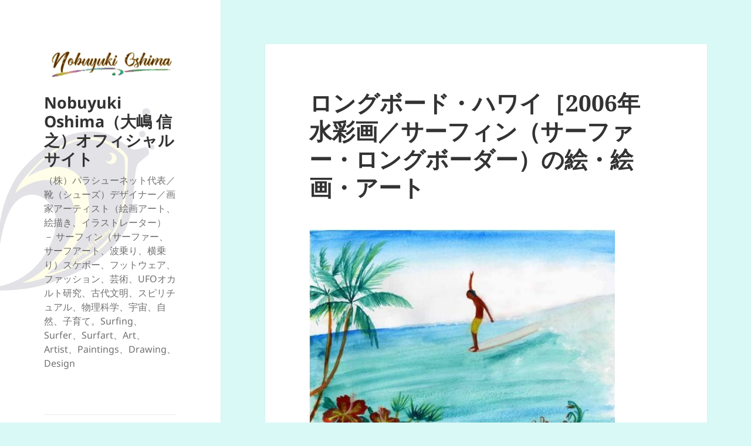

--- FILE ---
content_type: text/html; charset=UTF-8
request_url: https://www.nobuyukioshima.com/blog/2022/08/13/155338
body_size: 143883
content:
<!DOCTYPE html>
<html dir="ltr" lang="ja" prefix="og: https://ogp.me/ns#" class="no-js">
<head>
	<meta charset="UTF-8">
	<meta name="viewport" content="width=device-width, initial-scale=1.0">
	<link rel="profile" href="https://gmpg.org/xfn/11">
	<link rel="pingback" href="https://www.nobuyukioshima.com/wp/xmlrpc.php">
	<script>
(function(html){html.className = html.className.replace(/\bno-js\b/,'js')})(document.documentElement);
//# sourceURL=twentyfifteen_javascript_detection
</script>
<title>ロングボード・ハワイ［2006年 水彩画／サーフィン（サーファー・ロングボーダー）の絵・絵画・アート - Nobuyuki Oshima（大嶋 信之）オフィシャルサイト</title>

		<!-- All in One SEO 4.9.3 - aioseo.com -->
	<meta name="description" content="トロピカルな南国でロングボード。ハングテンを決める。 ■原画：水彩画（Acrylic color）■ベース：ケ" />
	<meta name="robots" content="max-image-preview:large" />
	<meta name="author" content="Nobuyuki Oshima （大嶋 信之）"/>
	<link rel="canonical" href="https://www.nobuyukioshima.com/blog/2022/08/13/155338" />
	<meta name="generator" content="All in One SEO (AIOSEO) 4.9.3" />
		<meta property="og:locale" content="ja_JP" />
		<meta property="og:site_name" content="Nobuyuki Oshima（大嶋 信之）オフィシャルサイト - （株）パラシューネット代表／靴（シューズ）デザイナー／画家アーティスト（絵画アート、絵描き、イラストレーター） － サーフィン（サーファー、サーフアート、波乗り、横乗り）スケボー、フットウェア、ファッション、芸術、UFOオカルト研究、古代文明、スピリチュアル、物理科学、宇宙、自然、子育て。Surfing、Surfer、Surfart、Art、Artist、Paintings、Drawing、Design" />
		<meta property="og:type" content="article" />
		<meta property="og:title" content="ロングボード・ハワイ［2006年 水彩画／サーフィン（サーファー・ロングボーダー）の絵・絵画・アート - Nobuyuki Oshima（大嶋 信之）オフィシャルサイト" />
		<meta property="og:description" content="トロピカルな南国でロングボード。ハングテンを決める。 ■原画：水彩画（Acrylic color）■ベース：ケ" />
		<meta property="og:url" content="https://www.nobuyukioshima.com/blog/2022/08/13/155338" />
		<meta property="og:image" content="https://www.nobuyukioshima.com/wp/wp-content/uploads/2025/08/fish-icon514-514-png.png" />
		<meta property="og:image:secure_url" content="https://www.nobuyukioshima.com/wp/wp-content/uploads/2025/08/fish-icon514-514-png.png" />
		<meta property="og:image:width" content="518" />
		<meta property="og:image:height" content="518" />
		<meta property="article:published_time" content="2006-06-17T21:18:00+00:00" />
		<meta property="article:modified_time" content="2025-09-12T21:09:48+00:00" />
		<meta property="article:publisher" content="https://www.facebook.com/nobuyukioshimacom" />
		<meta name="twitter:card" content="summary_large_image" />
		<meta name="twitter:site" content="@NobuyukiOshima" />
		<meta name="twitter:title" content="ロングボード・ハワイ［2006年 水彩画／サーフィン（サーファー・ロングボーダー）の絵・絵画・アート - Nobuyuki Oshima（大嶋 信之）オフィシャルサイト" />
		<meta name="twitter:description" content="トロピカルな南国でロングボード。ハングテンを決める。 ■原画：水彩画（Acrylic color）■ベース：ケ" />
		<meta name="twitter:creator" content="@NobuyukiOshima" />
		<meta name="twitter:image" content="https://www.nobuyukioshima.com/wp/wp-content/uploads/2025/08/fish-icon514-514-png.png" />
		<script type="application/ld+json" class="aioseo-schema">
			{"@context":"https:\/\/schema.org","@graph":[{"@type":"BlogPosting","@id":"https:\/\/www.nobuyukioshima.com\/blog\/2022\/08\/13\/155338#blogposting","name":"\u30ed\u30f3\u30b0\u30dc\u30fc\u30c9\u30fb\u30cf\u30ef\u30a4\uff3b2006\u5e74 \u6c34\u5f69\u753b\uff0f\u30b5\u30fc\u30d5\u30a3\u30f3\uff08\u30b5\u30fc\u30d5\u30a1\u30fc\u30fb\u30ed\u30f3\u30b0\u30dc\u30fc\u30c0\u30fc\uff09\u306e\u7d75\u30fb\u7d75\u753b\u30fb\u30a2\u30fc\u30c8 - Nobuyuki Oshima\uff08\u5927\u5d8b \u4fe1\u4e4b\uff09\u30aa\u30d5\u30a3\u30b7\u30e3\u30eb\u30b5\u30a4\u30c8","headline":"\u30ed\u30f3\u30b0\u30dc\u30fc\u30c9\u30fb\u30cf\u30ef\u30a4\uff3b2006\u5e74 \u6c34\u5f69\u753b\uff0f\u30b5\u30fc\u30d5\u30a3\u30f3\uff08\u30b5\u30fc\u30d5\u30a1\u30fc\u30fb\u30ed\u30f3\u30b0\u30dc\u30fc\u30c0\u30fc\uff09\u306e\u7d75\u30fb\u7d75\u753b\u30fb\u30a2\u30fc\u30c8","author":{"@id":"https:\/\/www.nobuyukioshima.com\/author\/nobart\/#author"},"publisher":{"@id":"https:\/\/www.nobuyukioshima.com\/#organization"},"image":{"@type":"ImageObject","url":"https:\/\/www.nobuyukioshima.com\/wp\/wp-content\/uploads\/2025\/08\/9c561a94ad3784c8a42fe9c3829ed015.jpg","@id":"https:\/\/www.nobuyukioshima.com\/blog\/2022\/08\/13\/155338\/#articleImage","width":486,"height":341},"datePublished":"2006-06-18T06:18:00+09:00","dateModified":"2025-09-13T06:09:48+09:00","inLanguage":"ja","mainEntityOfPage":{"@id":"https:\/\/www.nobuyukioshima.com\/blog\/2022\/08\/13\/155338#webpage"},"isPartOf":{"@id":"https:\/\/www.nobuyukioshima.com\/blog\/2022\/08\/13\/155338#webpage"},"articleSection":"\u30d6\u30ed\u30b0\uff08\u6295\u7a3f\u8a18\u4e8b\uff09\u4e00\u89a7, \u30a2\u30fc\u30c8\uff08Art\uff09, \u7d75\u753b\u3001\u30a4\u30e9\u30b9\u30c8, \u30b5\u30fc\u30d5\u30a3\u30f3, \u6d77"},{"@type":"BreadcrumbList","@id":"https:\/\/www.nobuyukioshima.com\/blog\/2022\/08\/13\/155338#breadcrumblist","itemListElement":[{"@type":"ListItem","@id":"https:\/\/www.nobuyukioshima.com#listItem","position":1,"name":"Home","item":"https:\/\/www.nobuyukioshima.com","nextItem":{"@type":"ListItem","@id":"https:\/\/www.nobuyukioshima.com\/blog\/#listItem","name":"\u30d6\u30ed\u30b0\uff08\u6295\u7a3f\u8a18\u4e8b\uff09\u4e00\u89a7"}},{"@type":"ListItem","@id":"https:\/\/www.nobuyukioshima.com\/blog\/#listItem","position":2,"name":"\u30d6\u30ed\u30b0\uff08\u6295\u7a3f\u8a18\u4e8b\uff09\u4e00\u89a7","item":"https:\/\/www.nobuyukioshima.com\/blog\/","nextItem":{"@type":"ListItem","@id":"https:\/\/www.nobuyukioshima.com\/blog\/art\/#listItem","name":"\u30a2\u30fc\u30c8\uff08Art\uff09"},"previousItem":{"@type":"ListItem","@id":"https:\/\/www.nobuyukioshima.com#listItem","name":"Home"}},{"@type":"ListItem","@id":"https:\/\/www.nobuyukioshima.com\/blog\/art\/#listItem","position":3,"name":"\u30a2\u30fc\u30c8\uff08Art\uff09","item":"https:\/\/www.nobuyukioshima.com\/blog\/art\/","nextItem":{"@type":"ListItem","@id":"https:\/\/www.nobuyukioshima.com\/blog\/art\/painting\/#listItem","name":"\u7d75\u753b\u3001\u30a4\u30e9\u30b9\u30c8"},"previousItem":{"@type":"ListItem","@id":"https:\/\/www.nobuyukioshima.com\/blog\/#listItem","name":"\u30d6\u30ed\u30b0\uff08\u6295\u7a3f\u8a18\u4e8b\uff09\u4e00\u89a7"}},{"@type":"ListItem","@id":"https:\/\/www.nobuyukioshima.com\/blog\/art\/painting\/#listItem","position":4,"name":"\u7d75\u753b\u3001\u30a4\u30e9\u30b9\u30c8","item":"https:\/\/www.nobuyukioshima.com\/blog\/art\/painting\/","nextItem":{"@type":"ListItem","@id":"https:\/\/www.nobuyukioshima.com\/blog\/2022\/08\/13\/155338#listItem","name":"\u30ed\u30f3\u30b0\u30dc\u30fc\u30c9\u30fb\u30cf\u30ef\u30a4\uff3b2006\u5e74 \u6c34\u5f69\u753b\uff0f\u30b5\u30fc\u30d5\u30a3\u30f3\uff08\u30b5\u30fc\u30d5\u30a1\u30fc\u30fb\u30ed\u30f3\u30b0\u30dc\u30fc\u30c0\u30fc\uff09\u306e\u7d75\u30fb\u7d75\u753b\u30fb\u30a2\u30fc\u30c8"},"previousItem":{"@type":"ListItem","@id":"https:\/\/www.nobuyukioshima.com\/blog\/art\/#listItem","name":"\u30a2\u30fc\u30c8\uff08Art\uff09"}},{"@type":"ListItem","@id":"https:\/\/www.nobuyukioshima.com\/blog\/2022\/08\/13\/155338#listItem","position":5,"name":"\u30ed\u30f3\u30b0\u30dc\u30fc\u30c9\u30fb\u30cf\u30ef\u30a4\uff3b2006\u5e74 \u6c34\u5f69\u753b\uff0f\u30b5\u30fc\u30d5\u30a3\u30f3\uff08\u30b5\u30fc\u30d5\u30a1\u30fc\u30fb\u30ed\u30f3\u30b0\u30dc\u30fc\u30c0\u30fc\uff09\u306e\u7d75\u30fb\u7d75\u753b\u30fb\u30a2\u30fc\u30c8","previousItem":{"@type":"ListItem","@id":"https:\/\/www.nobuyukioshima.com\/blog\/art\/painting\/#listItem","name":"\u7d75\u753b\u3001\u30a4\u30e9\u30b9\u30c8"}}]},{"@type":"Organization","@id":"https:\/\/www.nobuyukioshima.com\/#organization","name":"Nobuyuki Oshima\uff08\u5927\u5d8b \u4fe1\u4e4b\uff09\u30aa\u30d5\u30a3\u30b7\u30e3\u30eb\u30b5\u30a4\u30c8","description":"\uff08\u682a\uff09\u30d1\u30e9\u30b7\u30e5\u30fc\u30cd\u30c3\u30c8\u4ee3\u8868\uff0f\u9774\uff08\u30b7\u30e5\u30fc\u30ba\uff09\u30c7\u30b6\u30a4\u30ca\u30fc\uff0f\u753b\u5bb6\u30a2\u30fc\u30c6\u30a3\u30b9\u30c8\uff08\u7d75\u753b\u30a2\u30fc\u30c8\u3001\u7d75\u63cf\u304d\u3001\u30a4\u30e9\u30b9\u30c8\u30ec\u30fc\u30bf\u30fc\uff09 \uff0d \u30b5\u30fc\u30d5\u30a3\u30f3\uff08\u30b5\u30fc\u30d5\u30a1\u30fc\u3001\u30b5\u30fc\u30d5\u30a2\u30fc\u30c8\u3001\u6ce2\u4e57\u308a\u3001\u6a2a\u4e57\u308a\uff09\u30b9\u30b1\u30dc\u30fc\u3001\u30d5\u30c3\u30c8\u30a6\u30a7\u30a2\u3001\u30d5\u30a1\u30c3\u30b7\u30e7\u30f3\u3001\u82b8\u8853\u3001UFO\u30aa\u30ab\u30eb\u30c8\u7814\u7a76\u3001\u53e4\u4ee3\u6587\u660e\u3001\u30b9\u30d4\u30ea\u30c1\u30e5\u30a2\u30eb\u3001\u7269\u7406\u79d1\u5b66\u3001\u5b87\u5b99\u3001\u81ea\u7136\u3001\u5b50\u80b2\u3066\u3002Surfing\u3001Surfer\u3001Surfart\u3001Art\u3001Artist\u3001Paintings\u3001Drawing\u3001Design","url":"https:\/\/www.nobuyukioshima.com\/","telephone":"+81362810085","logo":{"@type":"ImageObject","url":"https:\/\/www.nobuyukioshima.com\/wp\/wp-content\/uploads\/2025\/07\/cropped-logo.png","@id":"https:\/\/www.nobuyukioshima.com\/blog\/2022\/08\/13\/155338\/#organizationLogo","width":248,"height":74},"image":{"@id":"https:\/\/www.nobuyukioshima.com\/blog\/2022\/08\/13\/155338\/#organizationLogo"},"sameAs":["https:\/\/www.facebook.com\/nobuyukioshimacom","https:\/\/x.com\/NobuyukiOshima","https:\/\/www.instagram.com\/nobuyuki.oshima","https:\/\/www.youtube.com\/@nobartcom","https:\/\/www.linkedin.com\/in\/nobuyuki-oshima\/"]},{"@type":"Person","@id":"https:\/\/www.nobuyukioshima.com\/author\/nobart\/#author","url":"https:\/\/www.nobuyukioshima.com\/author\/nobart\/","name":"Nobuyuki Oshima \uff08\u5927\u5d8b \u4fe1\u4e4b\uff09","image":{"@type":"ImageObject","@id":"https:\/\/www.nobuyukioshima.com\/blog\/2022\/08\/13\/155338#authorImage","url":"https:\/\/secure.gravatar.com\/avatar\/0c2de0ca5969b534efe231cf2f4062ddfd70515162712a1ca35778723d655cc5?s=96&d=mm&r=g","width":96,"height":96,"caption":"Nobuyuki Oshima \uff08\u5927\u5d8b \u4fe1\u4e4b\uff09"}},{"@type":"WebPage","@id":"https:\/\/www.nobuyukioshima.com\/blog\/2022\/08\/13\/155338#webpage","url":"https:\/\/www.nobuyukioshima.com\/blog\/2022\/08\/13\/155338","name":"\u30ed\u30f3\u30b0\u30dc\u30fc\u30c9\u30fb\u30cf\u30ef\u30a4\uff3b2006\u5e74 \u6c34\u5f69\u753b\uff0f\u30b5\u30fc\u30d5\u30a3\u30f3\uff08\u30b5\u30fc\u30d5\u30a1\u30fc\u30fb\u30ed\u30f3\u30b0\u30dc\u30fc\u30c0\u30fc\uff09\u306e\u7d75\u30fb\u7d75\u753b\u30fb\u30a2\u30fc\u30c8 - Nobuyuki Oshima\uff08\u5927\u5d8b \u4fe1\u4e4b\uff09\u30aa\u30d5\u30a3\u30b7\u30e3\u30eb\u30b5\u30a4\u30c8","description":"\u30c8\u30ed\u30d4\u30ab\u30eb\u306a\u5357\u56fd\u3067\u30ed\u30f3\u30b0\u30dc\u30fc\u30c9\u3002\u30cf\u30f3\u30b0\u30c6\u30f3\u3092\u6c7a\u3081\u308b\u3002 \u25a0\u539f\u753b\uff1a\u6c34\u5f69\u753b\uff08Acrylic color\uff09\u25a0\u30d9\u30fc\u30b9\uff1a\u30b1","inLanguage":"ja","isPartOf":{"@id":"https:\/\/www.nobuyukioshima.com\/#website"},"breadcrumb":{"@id":"https:\/\/www.nobuyukioshima.com\/blog\/2022\/08\/13\/155338#breadcrumblist"},"author":{"@id":"https:\/\/www.nobuyukioshima.com\/author\/nobart\/#author"},"creator":{"@id":"https:\/\/www.nobuyukioshima.com\/author\/nobart\/#author"},"datePublished":"2006-06-18T06:18:00+09:00","dateModified":"2025-09-13T06:09:48+09:00"},{"@type":"WebSite","@id":"https:\/\/www.nobuyukioshima.com\/#website","url":"https:\/\/www.nobuyukioshima.com\/","name":"Nobuyuki Oshima\uff08\u5927\u5d8b \u4fe1\u4e4b\uff09\u30aa\u30d5\u30a3\u30b7\u30e3\u30eb\u30b5\u30a4\u30c8","description":"\uff08\u682a\uff09\u30d1\u30e9\u30b7\u30e5\u30fc\u30cd\u30c3\u30c8\u4ee3\u8868\uff0f\u9774\uff08\u30b7\u30e5\u30fc\u30ba\uff09\u30c7\u30b6\u30a4\u30ca\u30fc\uff0f\u753b\u5bb6\u30a2\u30fc\u30c6\u30a3\u30b9\u30c8\uff08\u7d75\u753b\u30a2\u30fc\u30c8\u3001\u7d75\u63cf\u304d\u3001\u30a4\u30e9\u30b9\u30c8\u30ec\u30fc\u30bf\u30fc\uff09 \uff0d \u30b5\u30fc\u30d5\u30a3\u30f3\uff08\u30b5\u30fc\u30d5\u30a1\u30fc\u3001\u30b5\u30fc\u30d5\u30a2\u30fc\u30c8\u3001\u6ce2\u4e57\u308a\u3001\u6a2a\u4e57\u308a\uff09\u30b9\u30b1\u30dc\u30fc\u3001\u30d5\u30c3\u30c8\u30a6\u30a7\u30a2\u3001\u30d5\u30a1\u30c3\u30b7\u30e7\u30f3\u3001\u82b8\u8853\u3001UFO\u30aa\u30ab\u30eb\u30c8\u7814\u7a76\u3001\u53e4\u4ee3\u6587\u660e\u3001\u30b9\u30d4\u30ea\u30c1\u30e5\u30a2\u30eb\u3001\u7269\u7406\u79d1\u5b66\u3001\u5b87\u5b99\u3001\u81ea\u7136\u3001\u5b50\u80b2\u3066\u3002Surfing\u3001Surfer\u3001Surfart\u3001Art\u3001Artist\u3001Paintings\u3001Drawing\u3001Design","inLanguage":"ja","publisher":{"@id":"https:\/\/www.nobuyukioshima.com\/#organization"}}]}
		</script>
		<!-- All in One SEO -->

<link rel='dns-prefetch' href='//challenges.cloudflare.com' />
<link rel='dns-prefetch' href='//www.googletagmanager.com' />
<link rel="alternate" type="application/rss+xml" title="Nobuyuki Oshima（大嶋 信之）オフィシャルサイト &raquo; フィード" href="https://www.nobuyukioshima.com/feed/" />
<link rel="alternate" type="application/rss+xml" title="Nobuyuki Oshima（大嶋 信之）オフィシャルサイト &raquo; コメントフィード" href="https://www.nobuyukioshima.com/comments/feed/" />
<script id="wpp-js" src="https://www.nobuyukioshima.com/wp/wp-content/plugins/wordpress-popular-posts/assets/js/wpp.min.js?ver=7.3.6" data-sampling="0" data-sampling-rate="5" data-api-url="https://www.nobuyukioshima.com/wp-json/wordpress-popular-posts" data-post-id="1698" data-token="c56fc2be11" data-lang="0" data-debug="0"></script>
<link rel="alternate" type="application/rss+xml" title="Nobuyuki Oshima（大嶋 信之）オフィシャルサイト &raquo; ロングボード・ハワイ［2006年 水彩画／サーフィン（サーファー・ロングボーダー）の絵・絵画・アート のコメントのフィード" href="https://www.nobuyukioshima.com/blog/2022/08/13/155338/feed/" />
<link rel="alternate" title="oEmbed (JSON)" type="application/json+oembed" href="https://www.nobuyukioshima.com/wp-json/oembed/1.0/embed?url=https%3A%2F%2Fwww.nobuyukioshima.com%2Fblog%2F2022%2F08%2F13%2F155338" />
<link rel="alternate" title="oEmbed (XML)" type="text/xml+oembed" href="https://www.nobuyukioshima.com/wp-json/oembed/1.0/embed?url=https%3A%2F%2Fwww.nobuyukioshima.com%2Fblog%2F2022%2F08%2F13%2F155338&#038;format=xml" />
		<!-- This site uses the Google Analytics by MonsterInsights plugin v9.11.1 - Using Analytics tracking - https://www.monsterinsights.com/ -->
		<!-- Note: MonsterInsights is not currently configured on this site. The site owner needs to authenticate with Google Analytics in the MonsterInsights settings panel. -->
					<!-- No tracking code set -->
				<!-- / Google Analytics by MonsterInsights -->
		<style id='wp-img-auto-sizes-contain-inline-css'>
img:is([sizes=auto i],[sizes^="auto," i]){contain-intrinsic-size:3000px 1500px}
/*# sourceURL=wp-img-auto-sizes-contain-inline-css */
</style>
<style id='wp-emoji-styles-inline-css'>

	img.wp-smiley, img.emoji {
		display: inline !important;
		border: none !important;
		box-shadow: none !important;
		height: 1em !important;
		width: 1em !important;
		margin: 0 0.07em !important;
		vertical-align: -0.1em !important;
		background: none !important;
		padding: 0 !important;
	}
/*# sourceURL=wp-emoji-styles-inline-css */
</style>
<style id='wp-block-library-inline-css'>
:root{--wp-block-synced-color:#7a00df;--wp-block-synced-color--rgb:122,0,223;--wp-bound-block-color:var(--wp-block-synced-color);--wp-editor-canvas-background:#ddd;--wp-admin-theme-color:#007cba;--wp-admin-theme-color--rgb:0,124,186;--wp-admin-theme-color-darker-10:#006ba1;--wp-admin-theme-color-darker-10--rgb:0,107,160.5;--wp-admin-theme-color-darker-20:#005a87;--wp-admin-theme-color-darker-20--rgb:0,90,135;--wp-admin-border-width-focus:2px}@media (min-resolution:192dpi){:root{--wp-admin-border-width-focus:1.5px}}.wp-element-button{cursor:pointer}:root .has-very-light-gray-background-color{background-color:#eee}:root .has-very-dark-gray-background-color{background-color:#313131}:root .has-very-light-gray-color{color:#eee}:root .has-very-dark-gray-color{color:#313131}:root .has-vivid-green-cyan-to-vivid-cyan-blue-gradient-background{background:linear-gradient(135deg,#00d084,#0693e3)}:root .has-purple-crush-gradient-background{background:linear-gradient(135deg,#34e2e4,#4721fb 50%,#ab1dfe)}:root .has-hazy-dawn-gradient-background{background:linear-gradient(135deg,#faaca8,#dad0ec)}:root .has-subdued-olive-gradient-background{background:linear-gradient(135deg,#fafae1,#67a671)}:root .has-atomic-cream-gradient-background{background:linear-gradient(135deg,#fdd79a,#004a59)}:root .has-nightshade-gradient-background{background:linear-gradient(135deg,#330968,#31cdcf)}:root .has-midnight-gradient-background{background:linear-gradient(135deg,#020381,#2874fc)}:root{--wp--preset--font-size--normal:16px;--wp--preset--font-size--huge:42px}.has-regular-font-size{font-size:1em}.has-larger-font-size{font-size:2.625em}.has-normal-font-size{font-size:var(--wp--preset--font-size--normal)}.has-huge-font-size{font-size:var(--wp--preset--font-size--huge)}.has-text-align-center{text-align:center}.has-text-align-left{text-align:left}.has-text-align-right{text-align:right}.has-fit-text{white-space:nowrap!important}#end-resizable-editor-section{display:none}.aligncenter{clear:both}.items-justified-left{justify-content:flex-start}.items-justified-center{justify-content:center}.items-justified-right{justify-content:flex-end}.items-justified-space-between{justify-content:space-between}.screen-reader-text{border:0;clip-path:inset(50%);height:1px;margin:-1px;overflow:hidden;padding:0;position:absolute;width:1px;word-wrap:normal!important}.screen-reader-text:focus{background-color:#ddd;clip-path:none;color:#444;display:block;font-size:1em;height:auto;left:5px;line-height:normal;padding:15px 23px 14px;text-decoration:none;top:5px;width:auto;z-index:100000}html :where(.has-border-color){border-style:solid}html :where([style*=border-top-color]){border-top-style:solid}html :where([style*=border-right-color]){border-right-style:solid}html :where([style*=border-bottom-color]){border-bottom-style:solid}html :where([style*=border-left-color]){border-left-style:solid}html :where([style*=border-width]){border-style:solid}html :where([style*=border-top-width]){border-top-style:solid}html :where([style*=border-right-width]){border-right-style:solid}html :where([style*=border-bottom-width]){border-bottom-style:solid}html :where([style*=border-left-width]){border-left-style:solid}html :where(img[class*=wp-image-]){height:auto;max-width:100%}:where(figure){margin:0 0 1em}html :where(.is-position-sticky){--wp-admin--admin-bar--position-offset:var(--wp-admin--admin-bar--height,0px)}@media screen and (max-width:600px){html :where(.is-position-sticky){--wp-admin--admin-bar--position-offset:0px}}

/*# sourceURL=wp-block-library-inline-css */
</style><style id='wp-block-archives-inline-css'>
.wp-block-archives{box-sizing:border-box}.wp-block-archives-dropdown label{display:block}
/*# sourceURL=https://www.nobuyukioshima.com/wp/wp-includes/blocks/archives/style.min.css */
</style>
<style id='wp-block-categories-inline-css'>
.wp-block-categories{box-sizing:border-box}.wp-block-categories.alignleft{margin-right:2em}.wp-block-categories.alignright{margin-left:2em}.wp-block-categories.wp-block-categories-dropdown.aligncenter{text-align:center}.wp-block-categories .wp-block-categories__label{display:block;width:100%}
/*# sourceURL=https://www.nobuyukioshima.com/wp/wp-includes/blocks/categories/style.min.css */
</style>
<style id='wp-block-heading-inline-css'>
h1:where(.wp-block-heading).has-background,h2:where(.wp-block-heading).has-background,h3:where(.wp-block-heading).has-background,h4:where(.wp-block-heading).has-background,h5:where(.wp-block-heading).has-background,h6:where(.wp-block-heading).has-background{padding:1.25em 2.375em}h1.has-text-align-left[style*=writing-mode]:where([style*=vertical-lr]),h1.has-text-align-right[style*=writing-mode]:where([style*=vertical-rl]),h2.has-text-align-left[style*=writing-mode]:where([style*=vertical-lr]),h2.has-text-align-right[style*=writing-mode]:where([style*=vertical-rl]),h3.has-text-align-left[style*=writing-mode]:where([style*=vertical-lr]),h3.has-text-align-right[style*=writing-mode]:where([style*=vertical-rl]),h4.has-text-align-left[style*=writing-mode]:where([style*=vertical-lr]),h4.has-text-align-right[style*=writing-mode]:where([style*=vertical-rl]),h5.has-text-align-left[style*=writing-mode]:where([style*=vertical-lr]),h5.has-text-align-right[style*=writing-mode]:where([style*=vertical-rl]),h6.has-text-align-left[style*=writing-mode]:where([style*=vertical-lr]),h6.has-text-align-right[style*=writing-mode]:where([style*=vertical-rl]){rotate:180deg}
/*# sourceURL=https://www.nobuyukioshima.com/wp/wp-includes/blocks/heading/style.min.css */
</style>
<style id='wp-block-image-inline-css'>
.wp-block-image>a,.wp-block-image>figure>a{display:inline-block}.wp-block-image img{box-sizing:border-box;height:auto;max-width:100%;vertical-align:bottom}@media not (prefers-reduced-motion){.wp-block-image img.hide{visibility:hidden}.wp-block-image img.show{animation:show-content-image .4s}}.wp-block-image[style*=border-radius] img,.wp-block-image[style*=border-radius]>a{border-radius:inherit}.wp-block-image.has-custom-border img{box-sizing:border-box}.wp-block-image.aligncenter{text-align:center}.wp-block-image.alignfull>a,.wp-block-image.alignwide>a{width:100%}.wp-block-image.alignfull img,.wp-block-image.alignwide img{height:auto;width:100%}.wp-block-image .aligncenter,.wp-block-image .alignleft,.wp-block-image .alignright,.wp-block-image.aligncenter,.wp-block-image.alignleft,.wp-block-image.alignright{display:table}.wp-block-image .aligncenter>figcaption,.wp-block-image .alignleft>figcaption,.wp-block-image .alignright>figcaption,.wp-block-image.aligncenter>figcaption,.wp-block-image.alignleft>figcaption,.wp-block-image.alignright>figcaption{caption-side:bottom;display:table-caption}.wp-block-image .alignleft{float:left;margin:.5em 1em .5em 0}.wp-block-image .alignright{float:right;margin:.5em 0 .5em 1em}.wp-block-image .aligncenter{margin-left:auto;margin-right:auto}.wp-block-image :where(figcaption){margin-bottom:1em;margin-top:.5em}.wp-block-image.is-style-circle-mask img{border-radius:9999px}@supports ((-webkit-mask-image:none) or (mask-image:none)) or (-webkit-mask-image:none){.wp-block-image.is-style-circle-mask img{border-radius:0;-webkit-mask-image:url('data:image/svg+xml;utf8,<svg viewBox="0 0 100 100" xmlns="http://www.w3.org/2000/svg"><circle cx="50" cy="50" r="50"/></svg>');mask-image:url('data:image/svg+xml;utf8,<svg viewBox="0 0 100 100" xmlns="http://www.w3.org/2000/svg"><circle cx="50" cy="50" r="50"/></svg>');mask-mode:alpha;-webkit-mask-position:center;mask-position:center;-webkit-mask-repeat:no-repeat;mask-repeat:no-repeat;-webkit-mask-size:contain;mask-size:contain}}:root :where(.wp-block-image.is-style-rounded img,.wp-block-image .is-style-rounded img){border-radius:9999px}.wp-block-image figure{margin:0}.wp-lightbox-container{display:flex;flex-direction:column;position:relative}.wp-lightbox-container img{cursor:zoom-in}.wp-lightbox-container img:hover+button{opacity:1}.wp-lightbox-container button{align-items:center;backdrop-filter:blur(16px) saturate(180%);background-color:#5a5a5a40;border:none;border-radius:4px;cursor:zoom-in;display:flex;height:20px;justify-content:center;opacity:0;padding:0;position:absolute;right:16px;text-align:center;top:16px;width:20px;z-index:100}@media not (prefers-reduced-motion){.wp-lightbox-container button{transition:opacity .2s ease}}.wp-lightbox-container button:focus-visible{outline:3px auto #5a5a5a40;outline:3px auto -webkit-focus-ring-color;outline-offset:3px}.wp-lightbox-container button:hover{cursor:pointer;opacity:1}.wp-lightbox-container button:focus{opacity:1}.wp-lightbox-container button:focus,.wp-lightbox-container button:hover,.wp-lightbox-container button:not(:hover):not(:active):not(.has-background){background-color:#5a5a5a40;border:none}.wp-lightbox-overlay{box-sizing:border-box;cursor:zoom-out;height:100vh;left:0;overflow:hidden;position:fixed;top:0;visibility:hidden;width:100%;z-index:100000}.wp-lightbox-overlay .close-button{align-items:center;cursor:pointer;display:flex;justify-content:center;min-height:40px;min-width:40px;padding:0;position:absolute;right:calc(env(safe-area-inset-right) + 16px);top:calc(env(safe-area-inset-top) + 16px);z-index:5000000}.wp-lightbox-overlay .close-button:focus,.wp-lightbox-overlay .close-button:hover,.wp-lightbox-overlay .close-button:not(:hover):not(:active):not(.has-background){background:none;border:none}.wp-lightbox-overlay .lightbox-image-container{height:var(--wp--lightbox-container-height);left:50%;overflow:hidden;position:absolute;top:50%;transform:translate(-50%,-50%);transform-origin:top left;width:var(--wp--lightbox-container-width);z-index:9999999999}.wp-lightbox-overlay .wp-block-image{align-items:center;box-sizing:border-box;display:flex;height:100%;justify-content:center;margin:0;position:relative;transform-origin:0 0;width:100%;z-index:3000000}.wp-lightbox-overlay .wp-block-image img{height:var(--wp--lightbox-image-height);min-height:var(--wp--lightbox-image-height);min-width:var(--wp--lightbox-image-width);width:var(--wp--lightbox-image-width)}.wp-lightbox-overlay .wp-block-image figcaption{display:none}.wp-lightbox-overlay button{background:none;border:none}.wp-lightbox-overlay .scrim{background-color:#fff;height:100%;opacity:.9;position:absolute;width:100%;z-index:2000000}.wp-lightbox-overlay.active{visibility:visible}@media not (prefers-reduced-motion){.wp-lightbox-overlay.active{animation:turn-on-visibility .25s both}.wp-lightbox-overlay.active img{animation:turn-on-visibility .35s both}.wp-lightbox-overlay.show-closing-animation:not(.active){animation:turn-off-visibility .35s both}.wp-lightbox-overlay.show-closing-animation:not(.active) img{animation:turn-off-visibility .25s both}.wp-lightbox-overlay.zoom.active{animation:none;opacity:1;visibility:visible}.wp-lightbox-overlay.zoom.active .lightbox-image-container{animation:lightbox-zoom-in .4s}.wp-lightbox-overlay.zoom.active .lightbox-image-container img{animation:none}.wp-lightbox-overlay.zoom.active .scrim{animation:turn-on-visibility .4s forwards}.wp-lightbox-overlay.zoom.show-closing-animation:not(.active){animation:none}.wp-lightbox-overlay.zoom.show-closing-animation:not(.active) .lightbox-image-container{animation:lightbox-zoom-out .4s}.wp-lightbox-overlay.zoom.show-closing-animation:not(.active) .lightbox-image-container img{animation:none}.wp-lightbox-overlay.zoom.show-closing-animation:not(.active) .scrim{animation:turn-off-visibility .4s forwards}}@keyframes show-content-image{0%{visibility:hidden}99%{visibility:hidden}to{visibility:visible}}@keyframes turn-on-visibility{0%{opacity:0}to{opacity:1}}@keyframes turn-off-visibility{0%{opacity:1;visibility:visible}99%{opacity:0;visibility:visible}to{opacity:0;visibility:hidden}}@keyframes lightbox-zoom-in{0%{transform:translate(calc((-100vw + var(--wp--lightbox-scrollbar-width))/2 + var(--wp--lightbox-initial-left-position)),calc(-50vh + var(--wp--lightbox-initial-top-position))) scale(var(--wp--lightbox-scale))}to{transform:translate(-50%,-50%) scale(1)}}@keyframes lightbox-zoom-out{0%{transform:translate(-50%,-50%) scale(1);visibility:visible}99%{visibility:visible}to{transform:translate(calc((-100vw + var(--wp--lightbox-scrollbar-width))/2 + var(--wp--lightbox-initial-left-position)),calc(-50vh + var(--wp--lightbox-initial-top-position))) scale(var(--wp--lightbox-scale));visibility:hidden}}
/*# sourceURL=https://www.nobuyukioshima.com/wp/wp-includes/blocks/image/style.min.css */
</style>
<style id='wp-block-image-theme-inline-css'>
:root :where(.wp-block-image figcaption){color:#555;font-size:13px;text-align:center}.is-dark-theme :root :where(.wp-block-image figcaption){color:#ffffffa6}.wp-block-image{margin:0 0 1em}
/*# sourceURL=https://www.nobuyukioshima.com/wp/wp-includes/blocks/image/theme.min.css */
</style>
<style id='wp-block-latest-posts-inline-css'>
.wp-block-latest-posts{box-sizing:border-box}.wp-block-latest-posts.alignleft{margin-right:2em}.wp-block-latest-posts.alignright{margin-left:2em}.wp-block-latest-posts.wp-block-latest-posts__list{list-style:none}.wp-block-latest-posts.wp-block-latest-posts__list li{clear:both;overflow-wrap:break-word}.wp-block-latest-posts.is-grid{display:flex;flex-wrap:wrap}.wp-block-latest-posts.is-grid li{margin:0 1.25em 1.25em 0;width:100%}@media (min-width:600px){.wp-block-latest-posts.columns-2 li{width:calc(50% - .625em)}.wp-block-latest-posts.columns-2 li:nth-child(2n){margin-right:0}.wp-block-latest-posts.columns-3 li{width:calc(33.33333% - .83333em)}.wp-block-latest-posts.columns-3 li:nth-child(3n){margin-right:0}.wp-block-latest-posts.columns-4 li{width:calc(25% - .9375em)}.wp-block-latest-posts.columns-4 li:nth-child(4n){margin-right:0}.wp-block-latest-posts.columns-5 li{width:calc(20% - 1em)}.wp-block-latest-posts.columns-5 li:nth-child(5n){margin-right:0}.wp-block-latest-posts.columns-6 li{width:calc(16.66667% - 1.04167em)}.wp-block-latest-posts.columns-6 li:nth-child(6n){margin-right:0}}:root :where(.wp-block-latest-posts.is-grid){padding:0}:root :where(.wp-block-latest-posts.wp-block-latest-posts__list){padding-left:0}.wp-block-latest-posts__post-author,.wp-block-latest-posts__post-date{display:block;font-size:.8125em}.wp-block-latest-posts__post-excerpt,.wp-block-latest-posts__post-full-content{margin-bottom:1em;margin-top:.5em}.wp-block-latest-posts__featured-image a{display:inline-block}.wp-block-latest-posts__featured-image img{height:auto;max-width:100%;width:auto}.wp-block-latest-posts__featured-image.alignleft{float:left;margin-right:1em}.wp-block-latest-posts__featured-image.alignright{float:right;margin-left:1em}.wp-block-latest-posts__featured-image.aligncenter{margin-bottom:1em;text-align:center}
/*# sourceURL=https://www.nobuyukioshima.com/wp/wp-includes/blocks/latest-posts/style.min.css */
</style>
<style id='wp-block-list-inline-css'>
ol,ul{box-sizing:border-box}:root :where(.wp-block-list.has-background){padding:1.25em 2.375em}
/*# sourceURL=https://www.nobuyukioshima.com/wp/wp-includes/blocks/list/style.min.css */
</style>
<style id='wp-block-page-list-inline-css'>
.wp-block-navigation .wp-block-page-list{align-items:var(--navigation-layout-align,initial);background-color:inherit;display:flex;flex-direction:var(--navigation-layout-direction,initial);flex-wrap:var(--navigation-layout-wrap,wrap);justify-content:var(--navigation-layout-justify,initial)}.wp-block-navigation .wp-block-navigation-item{background-color:inherit}.wp-block-page-list{box-sizing:border-box}
/*# sourceURL=https://www.nobuyukioshima.com/wp/wp-includes/blocks/page-list/style.min.css */
</style>
<style id='wp-block-search-inline-css'>
.wp-block-search__button{margin-left:10px;word-break:normal}.wp-block-search__button.has-icon{line-height:0}.wp-block-search__button svg{height:1.25em;min-height:24px;min-width:24px;width:1.25em;fill:currentColor;vertical-align:text-bottom}:where(.wp-block-search__button){border:1px solid #ccc;padding:6px 10px}.wp-block-search__inside-wrapper{display:flex;flex:auto;flex-wrap:nowrap;max-width:100%}.wp-block-search__label{width:100%}.wp-block-search.wp-block-search__button-only .wp-block-search__button{box-sizing:border-box;display:flex;flex-shrink:0;justify-content:center;margin-left:0;max-width:100%}.wp-block-search.wp-block-search__button-only .wp-block-search__inside-wrapper{min-width:0!important;transition-property:width}.wp-block-search.wp-block-search__button-only .wp-block-search__input{flex-basis:100%;transition-duration:.3s}.wp-block-search.wp-block-search__button-only.wp-block-search__searchfield-hidden,.wp-block-search.wp-block-search__button-only.wp-block-search__searchfield-hidden .wp-block-search__inside-wrapper{overflow:hidden}.wp-block-search.wp-block-search__button-only.wp-block-search__searchfield-hidden .wp-block-search__input{border-left-width:0!important;border-right-width:0!important;flex-basis:0;flex-grow:0;margin:0;min-width:0!important;padding-left:0!important;padding-right:0!important;width:0!important}:where(.wp-block-search__input){appearance:none;border:1px solid #949494;flex-grow:1;font-family:inherit;font-size:inherit;font-style:inherit;font-weight:inherit;letter-spacing:inherit;line-height:inherit;margin-left:0;margin-right:0;min-width:3rem;padding:8px;text-decoration:unset!important;text-transform:inherit}:where(.wp-block-search__button-inside .wp-block-search__inside-wrapper){background-color:#fff;border:1px solid #949494;box-sizing:border-box;padding:4px}:where(.wp-block-search__button-inside .wp-block-search__inside-wrapper) .wp-block-search__input{border:none;border-radius:0;padding:0 4px}:where(.wp-block-search__button-inside .wp-block-search__inside-wrapper) .wp-block-search__input:focus{outline:none}:where(.wp-block-search__button-inside .wp-block-search__inside-wrapper) :where(.wp-block-search__button){padding:4px 8px}.wp-block-search.aligncenter .wp-block-search__inside-wrapper{margin:auto}.wp-block[data-align=right] .wp-block-search.wp-block-search__button-only .wp-block-search__inside-wrapper{float:right}
/*# sourceURL=https://www.nobuyukioshima.com/wp/wp-includes/blocks/search/style.min.css */
</style>
<style id='wp-block-search-theme-inline-css'>
.wp-block-search .wp-block-search__label{font-weight:700}.wp-block-search__button{border:1px solid #ccc;padding:.375em .625em}
/*# sourceURL=https://www.nobuyukioshima.com/wp/wp-includes/blocks/search/theme.min.css */
</style>
<style id='wp-block-columns-inline-css'>
.wp-block-columns{box-sizing:border-box;display:flex;flex-wrap:wrap!important}@media (min-width:782px){.wp-block-columns{flex-wrap:nowrap!important}}.wp-block-columns{align-items:normal!important}.wp-block-columns.are-vertically-aligned-top{align-items:flex-start}.wp-block-columns.are-vertically-aligned-center{align-items:center}.wp-block-columns.are-vertically-aligned-bottom{align-items:flex-end}@media (max-width:781px){.wp-block-columns:not(.is-not-stacked-on-mobile)>.wp-block-column{flex-basis:100%!important}}@media (min-width:782px){.wp-block-columns:not(.is-not-stacked-on-mobile)>.wp-block-column{flex-basis:0;flex-grow:1}.wp-block-columns:not(.is-not-stacked-on-mobile)>.wp-block-column[style*=flex-basis]{flex-grow:0}}.wp-block-columns.is-not-stacked-on-mobile{flex-wrap:nowrap!important}.wp-block-columns.is-not-stacked-on-mobile>.wp-block-column{flex-basis:0;flex-grow:1}.wp-block-columns.is-not-stacked-on-mobile>.wp-block-column[style*=flex-basis]{flex-grow:0}:where(.wp-block-columns){margin-bottom:1.75em}:where(.wp-block-columns.has-background){padding:1.25em 2.375em}.wp-block-column{flex-grow:1;min-width:0;overflow-wrap:break-word;word-break:break-word}.wp-block-column.is-vertically-aligned-top{align-self:flex-start}.wp-block-column.is-vertically-aligned-center{align-self:center}.wp-block-column.is-vertically-aligned-bottom{align-self:flex-end}.wp-block-column.is-vertically-aligned-stretch{align-self:stretch}.wp-block-column.is-vertically-aligned-bottom,.wp-block-column.is-vertically-aligned-center,.wp-block-column.is-vertically-aligned-top{width:100%}
/*# sourceURL=https://www.nobuyukioshima.com/wp/wp-includes/blocks/columns/style.min.css */
</style>
<style id='wp-block-details-inline-css'>
.wp-block-details{box-sizing:border-box}.wp-block-details summary{cursor:pointer}
/*# sourceURL=https://www.nobuyukioshima.com/wp/wp-includes/blocks/details/style.min.css */
</style>
<style id='wp-block-group-inline-css'>
.wp-block-group{box-sizing:border-box}:where(.wp-block-group.wp-block-group-is-layout-constrained){position:relative}
/*# sourceURL=https://www.nobuyukioshima.com/wp/wp-includes/blocks/group/style.min.css */
</style>
<style id='wp-block-group-theme-inline-css'>
:where(.wp-block-group.has-background){padding:1.25em 2.375em}
/*# sourceURL=https://www.nobuyukioshima.com/wp/wp-includes/blocks/group/theme.min.css */
</style>
<style id='wp-block-paragraph-inline-css'>
.is-small-text{font-size:.875em}.is-regular-text{font-size:1em}.is-large-text{font-size:2.25em}.is-larger-text{font-size:3em}.has-drop-cap:not(:focus):first-letter{float:left;font-size:8.4em;font-style:normal;font-weight:100;line-height:.68;margin:.05em .1em 0 0;text-transform:uppercase}body.rtl .has-drop-cap:not(:focus):first-letter{float:none;margin-left:.1em}p.has-drop-cap.has-background{overflow:hidden}:root :where(p.has-background){padding:1.25em 2.375em}:where(p.has-text-color:not(.has-link-color)) a{color:inherit}p.has-text-align-left[style*="writing-mode:vertical-lr"],p.has-text-align-right[style*="writing-mode:vertical-rl"]{rotate:180deg}
/*# sourceURL=https://www.nobuyukioshima.com/wp/wp-includes/blocks/paragraph/style.min.css */
</style>
<style id='wp-block-separator-inline-css'>
@charset "UTF-8";.wp-block-separator{border:none;border-top:2px solid}:root :where(.wp-block-separator.is-style-dots){height:auto;line-height:1;text-align:center}:root :where(.wp-block-separator.is-style-dots):before{color:currentColor;content:"···";font-family:serif;font-size:1.5em;letter-spacing:2em;padding-left:2em}.wp-block-separator.is-style-dots{background:none!important;border:none!important}
/*# sourceURL=https://www.nobuyukioshima.com/wp/wp-includes/blocks/separator/style.min.css */
</style>
<style id='wp-block-separator-theme-inline-css'>
.wp-block-separator.has-css-opacity{opacity:.4}.wp-block-separator{border:none;border-bottom:2px solid;margin-left:auto;margin-right:auto}.wp-block-separator.has-alpha-channel-opacity{opacity:1}.wp-block-separator:not(.is-style-wide):not(.is-style-dots){width:100px}.wp-block-separator.has-background:not(.is-style-dots){border-bottom:none;height:1px}.wp-block-separator.has-background:not(.is-style-wide):not(.is-style-dots){height:2px}
/*# sourceURL=https://www.nobuyukioshima.com/wp/wp-includes/blocks/separator/theme.min.css */
</style>
<style id='wp-block-social-links-inline-css'>
.wp-block-social-links{background:none;box-sizing:border-box;margin-left:0;padding-left:0;padding-right:0;text-indent:0}.wp-block-social-links .wp-social-link a,.wp-block-social-links .wp-social-link a:hover{border-bottom:0;box-shadow:none;text-decoration:none}.wp-block-social-links .wp-social-link svg{height:1em;width:1em}.wp-block-social-links .wp-social-link span:not(.screen-reader-text){font-size:.65em;margin-left:.5em;margin-right:.5em}.wp-block-social-links.has-small-icon-size{font-size:16px}.wp-block-social-links,.wp-block-social-links.has-normal-icon-size{font-size:24px}.wp-block-social-links.has-large-icon-size{font-size:36px}.wp-block-social-links.has-huge-icon-size{font-size:48px}.wp-block-social-links.aligncenter{display:flex;justify-content:center}.wp-block-social-links.alignright{justify-content:flex-end}.wp-block-social-link{border-radius:9999px;display:block}@media not (prefers-reduced-motion){.wp-block-social-link{transition:transform .1s ease}}.wp-block-social-link{height:auto}.wp-block-social-link a{align-items:center;display:flex;line-height:0}.wp-block-social-link:hover{transform:scale(1.1)}.wp-block-social-links .wp-block-social-link.wp-social-link{display:inline-block;margin:0;padding:0}.wp-block-social-links .wp-block-social-link.wp-social-link .wp-block-social-link-anchor,.wp-block-social-links .wp-block-social-link.wp-social-link .wp-block-social-link-anchor svg,.wp-block-social-links .wp-block-social-link.wp-social-link .wp-block-social-link-anchor:active,.wp-block-social-links .wp-block-social-link.wp-social-link .wp-block-social-link-anchor:hover,.wp-block-social-links .wp-block-social-link.wp-social-link .wp-block-social-link-anchor:visited{color:currentColor;fill:currentColor}:where(.wp-block-social-links:not(.is-style-logos-only)) .wp-social-link{background-color:#f0f0f0;color:#444}:where(.wp-block-social-links:not(.is-style-logos-only)) .wp-social-link-amazon{background-color:#f90;color:#fff}:where(.wp-block-social-links:not(.is-style-logos-only)) .wp-social-link-bandcamp{background-color:#1ea0c3;color:#fff}:where(.wp-block-social-links:not(.is-style-logos-only)) .wp-social-link-behance{background-color:#0757fe;color:#fff}:where(.wp-block-social-links:not(.is-style-logos-only)) .wp-social-link-bluesky{background-color:#0a7aff;color:#fff}:where(.wp-block-social-links:not(.is-style-logos-only)) .wp-social-link-codepen{background-color:#1e1f26;color:#fff}:where(.wp-block-social-links:not(.is-style-logos-only)) .wp-social-link-deviantart{background-color:#02e49b;color:#fff}:where(.wp-block-social-links:not(.is-style-logos-only)) .wp-social-link-discord{background-color:#5865f2;color:#fff}:where(.wp-block-social-links:not(.is-style-logos-only)) .wp-social-link-dribbble{background-color:#e94c89;color:#fff}:where(.wp-block-social-links:not(.is-style-logos-only)) .wp-social-link-dropbox{background-color:#4280ff;color:#fff}:where(.wp-block-social-links:not(.is-style-logos-only)) .wp-social-link-etsy{background-color:#f45800;color:#fff}:where(.wp-block-social-links:not(.is-style-logos-only)) .wp-social-link-facebook{background-color:#0866ff;color:#fff}:where(.wp-block-social-links:not(.is-style-logos-only)) .wp-social-link-fivehundredpx{background-color:#000;color:#fff}:where(.wp-block-social-links:not(.is-style-logos-only)) .wp-social-link-flickr{background-color:#0461dd;color:#fff}:where(.wp-block-social-links:not(.is-style-logos-only)) .wp-social-link-foursquare{background-color:#e65678;color:#fff}:where(.wp-block-social-links:not(.is-style-logos-only)) .wp-social-link-github{background-color:#24292d;color:#fff}:where(.wp-block-social-links:not(.is-style-logos-only)) .wp-social-link-goodreads{background-color:#eceadd;color:#382110}:where(.wp-block-social-links:not(.is-style-logos-only)) .wp-social-link-google{background-color:#ea4434;color:#fff}:where(.wp-block-social-links:not(.is-style-logos-only)) .wp-social-link-gravatar{background-color:#1d4fc4;color:#fff}:where(.wp-block-social-links:not(.is-style-logos-only)) .wp-social-link-instagram{background-color:#f00075;color:#fff}:where(.wp-block-social-links:not(.is-style-logos-only)) .wp-social-link-lastfm{background-color:#e21b24;color:#fff}:where(.wp-block-social-links:not(.is-style-logos-only)) .wp-social-link-linkedin{background-color:#0d66c2;color:#fff}:where(.wp-block-social-links:not(.is-style-logos-only)) .wp-social-link-mastodon{background-color:#3288d4;color:#fff}:where(.wp-block-social-links:not(.is-style-logos-only)) .wp-social-link-medium{background-color:#000;color:#fff}:where(.wp-block-social-links:not(.is-style-logos-only)) .wp-social-link-meetup{background-color:#f6405f;color:#fff}:where(.wp-block-social-links:not(.is-style-logos-only)) .wp-social-link-patreon{background-color:#000;color:#fff}:where(.wp-block-social-links:not(.is-style-logos-only)) .wp-social-link-pinterest{background-color:#e60122;color:#fff}:where(.wp-block-social-links:not(.is-style-logos-only)) .wp-social-link-pocket{background-color:#ef4155;color:#fff}:where(.wp-block-social-links:not(.is-style-logos-only)) .wp-social-link-reddit{background-color:#ff4500;color:#fff}:where(.wp-block-social-links:not(.is-style-logos-only)) .wp-social-link-skype{background-color:#0478d7;color:#fff}:where(.wp-block-social-links:not(.is-style-logos-only)) .wp-social-link-snapchat{background-color:#fefc00;color:#fff;stroke:#000}:where(.wp-block-social-links:not(.is-style-logos-only)) .wp-social-link-soundcloud{background-color:#ff5600;color:#fff}:where(.wp-block-social-links:not(.is-style-logos-only)) .wp-social-link-spotify{background-color:#1bd760;color:#fff}:where(.wp-block-social-links:not(.is-style-logos-only)) .wp-social-link-telegram{background-color:#2aabee;color:#fff}:where(.wp-block-social-links:not(.is-style-logos-only)) .wp-social-link-threads{background-color:#000;color:#fff}:where(.wp-block-social-links:not(.is-style-logos-only)) .wp-social-link-tiktok{background-color:#000;color:#fff}:where(.wp-block-social-links:not(.is-style-logos-only)) .wp-social-link-tumblr{background-color:#011835;color:#fff}:where(.wp-block-social-links:not(.is-style-logos-only)) .wp-social-link-twitch{background-color:#6440a4;color:#fff}:where(.wp-block-social-links:not(.is-style-logos-only)) .wp-social-link-twitter{background-color:#1da1f2;color:#fff}:where(.wp-block-social-links:not(.is-style-logos-only)) .wp-social-link-vimeo{background-color:#1eb7ea;color:#fff}:where(.wp-block-social-links:not(.is-style-logos-only)) .wp-social-link-vk{background-color:#4680c2;color:#fff}:where(.wp-block-social-links:not(.is-style-logos-only)) .wp-social-link-wordpress{background-color:#3499cd;color:#fff}:where(.wp-block-social-links:not(.is-style-logos-only)) .wp-social-link-whatsapp{background-color:#25d366;color:#fff}:where(.wp-block-social-links:not(.is-style-logos-only)) .wp-social-link-x{background-color:#000;color:#fff}:where(.wp-block-social-links:not(.is-style-logos-only)) .wp-social-link-yelp{background-color:#d32422;color:#fff}:where(.wp-block-social-links:not(.is-style-logos-only)) .wp-social-link-youtube{background-color:red;color:#fff}:where(.wp-block-social-links.is-style-logos-only) .wp-social-link{background:none}:where(.wp-block-social-links.is-style-logos-only) .wp-social-link svg{height:1.25em;width:1.25em}:where(.wp-block-social-links.is-style-logos-only) .wp-social-link-amazon{color:#f90}:where(.wp-block-social-links.is-style-logos-only) .wp-social-link-bandcamp{color:#1ea0c3}:where(.wp-block-social-links.is-style-logos-only) .wp-social-link-behance{color:#0757fe}:where(.wp-block-social-links.is-style-logos-only) .wp-social-link-bluesky{color:#0a7aff}:where(.wp-block-social-links.is-style-logos-only) .wp-social-link-codepen{color:#1e1f26}:where(.wp-block-social-links.is-style-logos-only) .wp-social-link-deviantart{color:#02e49b}:where(.wp-block-social-links.is-style-logos-only) .wp-social-link-discord{color:#5865f2}:where(.wp-block-social-links.is-style-logos-only) .wp-social-link-dribbble{color:#e94c89}:where(.wp-block-social-links.is-style-logos-only) .wp-social-link-dropbox{color:#4280ff}:where(.wp-block-social-links.is-style-logos-only) .wp-social-link-etsy{color:#f45800}:where(.wp-block-social-links.is-style-logos-only) .wp-social-link-facebook{color:#0866ff}:where(.wp-block-social-links.is-style-logos-only) .wp-social-link-fivehundredpx{color:#000}:where(.wp-block-social-links.is-style-logos-only) .wp-social-link-flickr{color:#0461dd}:where(.wp-block-social-links.is-style-logos-only) .wp-social-link-foursquare{color:#e65678}:where(.wp-block-social-links.is-style-logos-only) .wp-social-link-github{color:#24292d}:where(.wp-block-social-links.is-style-logos-only) .wp-social-link-goodreads{color:#382110}:where(.wp-block-social-links.is-style-logos-only) .wp-social-link-google{color:#ea4434}:where(.wp-block-social-links.is-style-logos-only) .wp-social-link-gravatar{color:#1d4fc4}:where(.wp-block-social-links.is-style-logos-only) .wp-social-link-instagram{color:#f00075}:where(.wp-block-social-links.is-style-logos-only) .wp-social-link-lastfm{color:#e21b24}:where(.wp-block-social-links.is-style-logos-only) .wp-social-link-linkedin{color:#0d66c2}:where(.wp-block-social-links.is-style-logos-only) .wp-social-link-mastodon{color:#3288d4}:where(.wp-block-social-links.is-style-logos-only) .wp-social-link-medium{color:#000}:where(.wp-block-social-links.is-style-logos-only) .wp-social-link-meetup{color:#f6405f}:where(.wp-block-social-links.is-style-logos-only) .wp-social-link-patreon{color:#000}:where(.wp-block-social-links.is-style-logos-only) .wp-social-link-pinterest{color:#e60122}:where(.wp-block-social-links.is-style-logos-only) .wp-social-link-pocket{color:#ef4155}:where(.wp-block-social-links.is-style-logos-only) .wp-social-link-reddit{color:#ff4500}:where(.wp-block-social-links.is-style-logos-only) .wp-social-link-skype{color:#0478d7}:where(.wp-block-social-links.is-style-logos-only) .wp-social-link-snapchat{color:#fff;stroke:#000}:where(.wp-block-social-links.is-style-logos-only) .wp-social-link-soundcloud{color:#ff5600}:where(.wp-block-social-links.is-style-logos-only) .wp-social-link-spotify{color:#1bd760}:where(.wp-block-social-links.is-style-logos-only) .wp-social-link-telegram{color:#2aabee}:where(.wp-block-social-links.is-style-logos-only) .wp-social-link-threads{color:#000}:where(.wp-block-social-links.is-style-logos-only) .wp-social-link-tiktok{color:#000}:where(.wp-block-social-links.is-style-logos-only) .wp-social-link-tumblr{color:#011835}:where(.wp-block-social-links.is-style-logos-only) .wp-social-link-twitch{color:#6440a4}:where(.wp-block-social-links.is-style-logos-only) .wp-social-link-twitter{color:#1da1f2}:where(.wp-block-social-links.is-style-logos-only) .wp-social-link-vimeo{color:#1eb7ea}:where(.wp-block-social-links.is-style-logos-only) .wp-social-link-vk{color:#4680c2}:where(.wp-block-social-links.is-style-logos-only) .wp-social-link-whatsapp{color:#25d366}:where(.wp-block-social-links.is-style-logos-only) .wp-social-link-wordpress{color:#3499cd}:where(.wp-block-social-links.is-style-logos-only) .wp-social-link-x{color:#000}:where(.wp-block-social-links.is-style-logos-only) .wp-social-link-yelp{color:#d32422}:where(.wp-block-social-links.is-style-logos-only) .wp-social-link-youtube{color:red}.wp-block-social-links.is-style-pill-shape .wp-social-link{width:auto}:root :where(.wp-block-social-links .wp-social-link a){padding:.25em}:root :where(.wp-block-social-links.is-style-logos-only .wp-social-link a){padding:0}:root :where(.wp-block-social-links.is-style-pill-shape .wp-social-link a){padding-left:.6666666667em;padding-right:.6666666667em}.wp-block-social-links:not(.has-icon-color):not(.has-icon-background-color) .wp-social-link-snapchat .wp-block-social-link-label{color:#000}
/*# sourceURL=https://www.nobuyukioshima.com/wp/wp-includes/blocks/social-links/style.min.css */
</style>
<style id='wp-block-spacer-inline-css'>
.wp-block-spacer{clear:both}
/*# sourceURL=https://www.nobuyukioshima.com/wp/wp-includes/blocks/spacer/style.min.css */
</style>
<style id='global-styles-inline-css'>
:root{--wp--preset--aspect-ratio--square: 1;--wp--preset--aspect-ratio--4-3: 4/3;--wp--preset--aspect-ratio--3-4: 3/4;--wp--preset--aspect-ratio--3-2: 3/2;--wp--preset--aspect-ratio--2-3: 2/3;--wp--preset--aspect-ratio--16-9: 16/9;--wp--preset--aspect-ratio--9-16: 9/16;--wp--preset--color--black: #000000;--wp--preset--color--cyan-bluish-gray: #abb8c3;--wp--preset--color--white: #fff;--wp--preset--color--pale-pink: #f78da7;--wp--preset--color--vivid-red: #cf2e2e;--wp--preset--color--luminous-vivid-orange: #ff6900;--wp--preset--color--luminous-vivid-amber: #fcb900;--wp--preset--color--light-green-cyan: #7bdcb5;--wp--preset--color--vivid-green-cyan: #00d084;--wp--preset--color--pale-cyan-blue: #8ed1fc;--wp--preset--color--vivid-cyan-blue: #0693e3;--wp--preset--color--vivid-purple: #9b51e0;--wp--preset--color--dark-gray: #111;--wp--preset--color--light-gray: #f1f1f1;--wp--preset--color--yellow: #f4ca16;--wp--preset--color--dark-brown: #352712;--wp--preset--color--medium-pink: #e53b51;--wp--preset--color--light-pink: #ffe5d1;--wp--preset--color--dark-purple: #2e2256;--wp--preset--color--purple: #674970;--wp--preset--color--blue-gray: #22313f;--wp--preset--color--bright-blue: #55c3dc;--wp--preset--color--light-blue: #e9f2f9;--wp--preset--gradient--vivid-cyan-blue-to-vivid-purple: linear-gradient(135deg,rgb(6,147,227) 0%,rgb(155,81,224) 100%);--wp--preset--gradient--light-green-cyan-to-vivid-green-cyan: linear-gradient(135deg,rgb(122,220,180) 0%,rgb(0,208,130) 100%);--wp--preset--gradient--luminous-vivid-amber-to-luminous-vivid-orange: linear-gradient(135deg,rgb(252,185,0) 0%,rgb(255,105,0) 100%);--wp--preset--gradient--luminous-vivid-orange-to-vivid-red: linear-gradient(135deg,rgb(255,105,0) 0%,rgb(207,46,46) 100%);--wp--preset--gradient--very-light-gray-to-cyan-bluish-gray: linear-gradient(135deg,rgb(238,238,238) 0%,rgb(169,184,195) 100%);--wp--preset--gradient--cool-to-warm-spectrum: linear-gradient(135deg,rgb(74,234,220) 0%,rgb(151,120,209) 20%,rgb(207,42,186) 40%,rgb(238,44,130) 60%,rgb(251,105,98) 80%,rgb(254,248,76) 100%);--wp--preset--gradient--blush-light-purple: linear-gradient(135deg,rgb(255,206,236) 0%,rgb(152,150,240) 100%);--wp--preset--gradient--blush-bordeaux: linear-gradient(135deg,rgb(254,205,165) 0%,rgb(254,45,45) 50%,rgb(107,0,62) 100%);--wp--preset--gradient--luminous-dusk: linear-gradient(135deg,rgb(255,203,112) 0%,rgb(199,81,192) 50%,rgb(65,88,208) 100%);--wp--preset--gradient--pale-ocean: linear-gradient(135deg,rgb(255,245,203) 0%,rgb(182,227,212) 50%,rgb(51,167,181) 100%);--wp--preset--gradient--electric-grass: linear-gradient(135deg,rgb(202,248,128) 0%,rgb(113,206,126) 100%);--wp--preset--gradient--midnight: linear-gradient(135deg,rgb(2,3,129) 0%,rgb(40,116,252) 100%);--wp--preset--gradient--dark-gray-gradient-gradient: linear-gradient(90deg, rgba(17,17,17,1) 0%, rgba(42,42,42,1) 100%);--wp--preset--gradient--light-gray-gradient: linear-gradient(90deg, rgba(241,241,241,1) 0%, rgba(215,215,215,1) 100%);--wp--preset--gradient--white-gradient: linear-gradient(90deg, rgba(255,255,255,1) 0%, rgba(230,230,230,1) 100%);--wp--preset--gradient--yellow-gradient: linear-gradient(90deg, rgba(244,202,22,1) 0%, rgba(205,168,10,1) 100%);--wp--preset--gradient--dark-brown-gradient: linear-gradient(90deg, rgba(53,39,18,1) 0%, rgba(91,67,31,1) 100%);--wp--preset--gradient--medium-pink-gradient: linear-gradient(90deg, rgba(229,59,81,1) 0%, rgba(209,28,51,1) 100%);--wp--preset--gradient--light-pink-gradient: linear-gradient(90deg, rgba(255,229,209,1) 0%, rgba(255,200,158,1) 100%);--wp--preset--gradient--dark-purple-gradient: linear-gradient(90deg, rgba(46,34,86,1) 0%, rgba(66,48,123,1) 100%);--wp--preset--gradient--purple-gradient: linear-gradient(90deg, rgba(103,73,112,1) 0%, rgba(131,93,143,1) 100%);--wp--preset--gradient--blue-gray-gradient: linear-gradient(90deg, rgba(34,49,63,1) 0%, rgba(52,75,96,1) 100%);--wp--preset--gradient--bright-blue-gradient: linear-gradient(90deg, rgba(85,195,220,1) 0%, rgba(43,180,211,1) 100%);--wp--preset--gradient--light-blue-gradient: linear-gradient(90deg, rgba(233,242,249,1) 0%, rgba(193,218,238,1) 100%);--wp--preset--font-size--small: 13px;--wp--preset--font-size--medium: 20px;--wp--preset--font-size--large: 36px;--wp--preset--font-size--x-large: 42px;--wp--preset--spacing--20: 0.44rem;--wp--preset--spacing--30: 0.67rem;--wp--preset--spacing--40: 1rem;--wp--preset--spacing--50: 1.5rem;--wp--preset--spacing--60: 2.25rem;--wp--preset--spacing--70: 3.38rem;--wp--preset--spacing--80: 5.06rem;--wp--preset--shadow--natural: 6px 6px 9px rgba(0, 0, 0, 0.2);--wp--preset--shadow--deep: 12px 12px 50px rgba(0, 0, 0, 0.4);--wp--preset--shadow--sharp: 6px 6px 0px rgba(0, 0, 0, 0.2);--wp--preset--shadow--outlined: 6px 6px 0px -3px rgb(255, 255, 255), 6px 6px rgb(0, 0, 0);--wp--preset--shadow--crisp: 6px 6px 0px rgb(0, 0, 0);}:where(.is-layout-flex){gap: 0.5em;}:where(.is-layout-grid){gap: 0.5em;}body .is-layout-flex{display: flex;}.is-layout-flex{flex-wrap: wrap;align-items: center;}.is-layout-flex > :is(*, div){margin: 0;}body .is-layout-grid{display: grid;}.is-layout-grid > :is(*, div){margin: 0;}:where(.wp-block-columns.is-layout-flex){gap: 2em;}:where(.wp-block-columns.is-layout-grid){gap: 2em;}:where(.wp-block-post-template.is-layout-flex){gap: 1.25em;}:where(.wp-block-post-template.is-layout-grid){gap: 1.25em;}.has-black-color{color: var(--wp--preset--color--black) !important;}.has-cyan-bluish-gray-color{color: var(--wp--preset--color--cyan-bluish-gray) !important;}.has-white-color{color: var(--wp--preset--color--white) !important;}.has-pale-pink-color{color: var(--wp--preset--color--pale-pink) !important;}.has-vivid-red-color{color: var(--wp--preset--color--vivid-red) !important;}.has-luminous-vivid-orange-color{color: var(--wp--preset--color--luminous-vivid-orange) !important;}.has-luminous-vivid-amber-color{color: var(--wp--preset--color--luminous-vivid-amber) !important;}.has-light-green-cyan-color{color: var(--wp--preset--color--light-green-cyan) !important;}.has-vivid-green-cyan-color{color: var(--wp--preset--color--vivid-green-cyan) !important;}.has-pale-cyan-blue-color{color: var(--wp--preset--color--pale-cyan-blue) !important;}.has-vivid-cyan-blue-color{color: var(--wp--preset--color--vivid-cyan-blue) !important;}.has-vivid-purple-color{color: var(--wp--preset--color--vivid-purple) !important;}.has-black-background-color{background-color: var(--wp--preset--color--black) !important;}.has-cyan-bluish-gray-background-color{background-color: var(--wp--preset--color--cyan-bluish-gray) !important;}.has-white-background-color{background-color: var(--wp--preset--color--white) !important;}.has-pale-pink-background-color{background-color: var(--wp--preset--color--pale-pink) !important;}.has-vivid-red-background-color{background-color: var(--wp--preset--color--vivid-red) !important;}.has-luminous-vivid-orange-background-color{background-color: var(--wp--preset--color--luminous-vivid-orange) !important;}.has-luminous-vivid-amber-background-color{background-color: var(--wp--preset--color--luminous-vivid-amber) !important;}.has-light-green-cyan-background-color{background-color: var(--wp--preset--color--light-green-cyan) !important;}.has-vivid-green-cyan-background-color{background-color: var(--wp--preset--color--vivid-green-cyan) !important;}.has-pale-cyan-blue-background-color{background-color: var(--wp--preset--color--pale-cyan-blue) !important;}.has-vivid-cyan-blue-background-color{background-color: var(--wp--preset--color--vivid-cyan-blue) !important;}.has-vivid-purple-background-color{background-color: var(--wp--preset--color--vivid-purple) !important;}.has-black-border-color{border-color: var(--wp--preset--color--black) !important;}.has-cyan-bluish-gray-border-color{border-color: var(--wp--preset--color--cyan-bluish-gray) !important;}.has-white-border-color{border-color: var(--wp--preset--color--white) !important;}.has-pale-pink-border-color{border-color: var(--wp--preset--color--pale-pink) !important;}.has-vivid-red-border-color{border-color: var(--wp--preset--color--vivid-red) !important;}.has-luminous-vivid-orange-border-color{border-color: var(--wp--preset--color--luminous-vivid-orange) !important;}.has-luminous-vivid-amber-border-color{border-color: var(--wp--preset--color--luminous-vivid-amber) !important;}.has-light-green-cyan-border-color{border-color: var(--wp--preset--color--light-green-cyan) !important;}.has-vivid-green-cyan-border-color{border-color: var(--wp--preset--color--vivid-green-cyan) !important;}.has-pale-cyan-blue-border-color{border-color: var(--wp--preset--color--pale-cyan-blue) !important;}.has-vivid-cyan-blue-border-color{border-color: var(--wp--preset--color--vivid-cyan-blue) !important;}.has-vivid-purple-border-color{border-color: var(--wp--preset--color--vivid-purple) !important;}.has-vivid-cyan-blue-to-vivid-purple-gradient-background{background: var(--wp--preset--gradient--vivid-cyan-blue-to-vivid-purple) !important;}.has-light-green-cyan-to-vivid-green-cyan-gradient-background{background: var(--wp--preset--gradient--light-green-cyan-to-vivid-green-cyan) !important;}.has-luminous-vivid-amber-to-luminous-vivid-orange-gradient-background{background: var(--wp--preset--gradient--luminous-vivid-amber-to-luminous-vivid-orange) !important;}.has-luminous-vivid-orange-to-vivid-red-gradient-background{background: var(--wp--preset--gradient--luminous-vivid-orange-to-vivid-red) !important;}.has-very-light-gray-to-cyan-bluish-gray-gradient-background{background: var(--wp--preset--gradient--very-light-gray-to-cyan-bluish-gray) !important;}.has-cool-to-warm-spectrum-gradient-background{background: var(--wp--preset--gradient--cool-to-warm-spectrum) !important;}.has-blush-light-purple-gradient-background{background: var(--wp--preset--gradient--blush-light-purple) !important;}.has-blush-bordeaux-gradient-background{background: var(--wp--preset--gradient--blush-bordeaux) !important;}.has-luminous-dusk-gradient-background{background: var(--wp--preset--gradient--luminous-dusk) !important;}.has-pale-ocean-gradient-background{background: var(--wp--preset--gradient--pale-ocean) !important;}.has-electric-grass-gradient-background{background: var(--wp--preset--gradient--electric-grass) !important;}.has-midnight-gradient-background{background: var(--wp--preset--gradient--midnight) !important;}.has-small-font-size{font-size: var(--wp--preset--font-size--small) !important;}.has-medium-font-size{font-size: var(--wp--preset--font-size--medium) !important;}.has-large-font-size{font-size: var(--wp--preset--font-size--large) !important;}.has-x-large-font-size{font-size: var(--wp--preset--font-size--x-large) !important;}
:where(.wp-block-columns.is-layout-flex){gap: 2em;}:where(.wp-block-columns.is-layout-grid){gap: 2em;}
/*# sourceURL=global-styles-inline-css */
</style>
<style id='core-block-supports-inline-css'>
.wp-container-core-columns-is-layout-9d6595d7{flex-wrap:nowrap;}
/*# sourceURL=core-block-supports-inline-css */
</style>

<style id='classic-theme-styles-inline-css'>
/*! This file is auto-generated */
.wp-block-button__link{color:#fff;background-color:#32373c;border-radius:9999px;box-shadow:none;text-decoration:none;padding:calc(.667em + 2px) calc(1.333em + 2px);font-size:1.125em}.wp-block-file__button{background:#32373c;color:#fff;text-decoration:none}
/*# sourceURL=/wp-includes/css/classic-themes.min.css */
</style>
<link rel='stylesheet' id='contact-form-7-css' href='https://www.nobuyukioshima.com/wp/wp-content/plugins/contact-form-7/includes/css/styles.css?ver=6.1.4' media='all' />
<link rel='stylesheet' id='wordpress-popular-posts-css-css' href='https://www.nobuyukioshima.com/wp/wp-content/plugins/wordpress-popular-posts/assets/css/wpp.css?ver=7.3.6' media='all' />
<link rel='stylesheet' id='twentyfifteen-fonts-css' href='https://www.nobuyukioshima.com/wp/wp-content/themes/twentyfifteen/assets/fonts/noto-sans-plus-noto-serif-plus-inconsolata.css?ver=20230328' media='all' />
<link rel='stylesheet' id='genericons-css' href='https://www.nobuyukioshima.com/wp/wp-content/themes/twentyfifteen/genericons/genericons.css?ver=20251101' media='all' />
<link rel='stylesheet' id='twentyfifteen-style-css' href='https://www.nobuyukioshima.com/wp/wp-content/themes/twentyfifteen/style.css?ver=20251202' media='all' />
<link rel='stylesheet' id='twentyfifteen-block-style-css' href='https://www.nobuyukioshima.com/wp/wp-content/themes/twentyfifteen/css/blocks.css?ver=20240715' media='all' />
<script src="https://www.nobuyukioshima.com/wp/wp-includes/js/jquery/jquery.min.js?ver=3.7.1" id="jquery-core-js"></script>
<script src="https://www.nobuyukioshima.com/wp/wp-includes/js/jquery/jquery-migrate.min.js?ver=3.4.1" id="jquery-migrate-js"></script>
<script id="twentyfifteen-script-js-extra">
var screenReaderText = {"expand":"\u003Cspan class=\"screen-reader-text\"\u003E\u30b5\u30d6\u30e1\u30cb\u30e5\u30fc\u3092\u5c55\u958b\u003C/span\u003E","collapse":"\u003Cspan class=\"screen-reader-text\"\u003E\u30b5\u30d6\u30e1\u30cb\u30e5\u30fc\u3092\u9589\u3058\u308b\u003C/span\u003E"};
//# sourceURL=twentyfifteen-script-js-extra
</script>
<script src="https://www.nobuyukioshima.com/wp/wp-content/themes/twentyfifteen/js/functions.js?ver=20250729" id="twentyfifteen-script-js" defer data-wp-strategy="defer"></script>

<!-- Site Kit によって追加された Google タグ（gtag.js）スニペット -->
<!-- Google アナリティクス スニペット (Site Kit が追加) -->
<script src="https://www.googletagmanager.com/gtag/js?id=GT-WPFFD73F" id="google_gtagjs-js" async></script>
<script id="google_gtagjs-js-after">
window.dataLayer = window.dataLayer || [];function gtag(){dataLayer.push(arguments);}
gtag("set","linker",{"domains":["www.nobuyukioshima.com"]});
gtag("js", new Date());
gtag("set", "developer_id.dZTNiMT", true);
gtag("config", "GT-WPFFD73F");
//# sourceURL=google_gtagjs-js-after
</script>
<link rel="https://api.w.org/" href="https://www.nobuyukioshima.com/wp-json/" /><link rel="alternate" title="JSON" type="application/json" href="https://www.nobuyukioshima.com/wp-json/wp/v2/posts/1698" /><link rel="EditURI" type="application/rsd+xml" title="RSD" href="https://www.nobuyukioshima.com/wp/xmlrpc.php?rsd" />
<meta name="generator" content="WordPress 6.9" />
<link rel='shortlink' href='https://www.nobuyukioshima.com/?p=1698' />
<meta name="generator" content="Site Kit by Google 1.170.0" />            <style id="wpp-loading-animation-styles">@-webkit-keyframes bgslide{from{background-position-x:0}to{background-position-x:-200%}}@keyframes bgslide{from{background-position-x:0}to{background-position-x:-200%}}.wpp-widget-block-placeholder,.wpp-shortcode-placeholder{margin:0 auto;width:60px;height:3px;background:#dd3737;background:linear-gradient(90deg,#dd3737 0%,#571313 10%,#dd3737 100%);background-size:200% auto;border-radius:3px;-webkit-animation:bgslide 1s infinite linear;animation:bgslide 1s infinite linear}</style>
            <meta name="google-site-verification" content="krXwrqg9gm23OT3etIl8YmLfgheJF1hqzCP7a0aruc8">
<!-- Site Kit が追加した Google AdSense メタタグ -->
<meta name="google-adsense-platform-account" content="ca-host-pub-2644536267352236">
<meta name="google-adsense-platform-domain" content="sitekit.withgoogle.com">
<!-- Site Kit が追加した End Google AdSense メタタグ -->
		<style type="text/css" id="twentyfifteen-header-css">
				.site-header {

			/*
			 * No shorthand so the Customizer can override individual properties.
			 * @see https://core.trac.wordpress.org/ticket/31460
			 */
			background-image: url(https://nobart.sakura.ne.jp/wp/wp-content/uploads/2025/07/メニュー背景fish3.png);
			background-repeat: no-repeat;
			background-position: 50% 50%;
			-webkit-background-size: cover;
			-moz-background-size:    cover;
			-o-background-size:      cover;
			background-size:         cover;
		}

		@media screen and (min-width: 59.6875em) {
			body:before {

				/*
				 * No shorthand so the Customizer can override individual properties.
				 * @see https://core.trac.wordpress.org/ticket/31460
				 */
				background-image: url(https://nobart.sakura.ne.jp/wp/wp-content/uploads/2025/07/メニュー背景fish3.png);
				background-repeat: no-repeat;
				background-position: 100% 50%;
				-webkit-background-size: cover;
				-moz-background-size:    cover;
				-o-background-size:      cover;
				background-size:         cover;
				border-right: 0;
			}

			.site-header {
				background: transparent;
			}
		}
				</style>
		<style id="custom-background-css">
body.custom-background { background-color: #d9f9f7; }
</style>
	<link rel="icon" href="https://www.nobuyukioshima.com/wp/wp-content/uploads/2025/07/cropped-fish-icon514-514-png-32x32.png" sizes="32x32" />
<link rel="icon" href="https://www.nobuyukioshima.com/wp/wp-content/uploads/2025/07/cropped-fish-icon514-514-png-192x192.png" sizes="192x192" />
<link rel="apple-touch-icon" href="https://www.nobuyukioshima.com/wp/wp-content/uploads/2025/07/cropped-fish-icon514-514-png-180x180.png" />
<meta name="msapplication-TileImage" content="https://www.nobuyukioshima.com/wp/wp-content/uploads/2025/07/cropped-fish-icon514-514-png-270x270.png" />
</head>

<body class="wp-singular post-template-default single single-post postid-1698 single-format-standard custom-background wp-custom-logo wp-embed-responsive wp-theme-twentyfifteen">
<div id="page" class="hfeed site">
	<a class="skip-link screen-reader-text" href="#content">
		コンテンツへスキップ	</a>

	<div id="sidebar" class="sidebar">
		<header id="masthead" class="site-header">
			<div class="site-branding">
				<a href="https://www.nobuyukioshima.com/" class="custom-logo-link" rel="home"><img width="248" height="74" src="https://www.nobuyukioshima.com/wp/wp-content/uploads/2025/07/cropped-logo.png" class="custom-logo" alt="Nobuyuki Oshima（大嶋 信之）オフィシャルサイト" decoding="async" /></a>					<p class="site-title"><a href="https://www.nobuyukioshima.com/" rel="home" >Nobuyuki Oshima（大嶋 信之）オフィシャルサイト</a></p>
										<p class="site-description">（株）パラシューネット代表／靴（シューズ）デザイナー／画家アーティスト（絵画アート、絵描き、イラストレーター） － サーフィン（サーファー、サーフアート、波乗り、横乗り）スケボー、フットウェア、ファッション、芸術、UFOオカルト研究、古代文明、スピリチュアル、物理科学、宇宙、自然、子育て。Surfing、Surfer、Surfart、Art、Artist、Paintings、Drawing、Design</p>
				
				<button class="secondary-toggle">﻿メニューとウィジェット</button>
			</div><!-- .site-branding -->
		</header><!-- .site-header -->

			<div id="secondary" class="secondary">

					<nav id="site-navigation" class="main-navigation">
				<div class="menu-%e3%83%a1%e3%82%a4%e3%83%b3%e3%83%a1%e3%83%8b%e3%83%a5%e3%83%bc-container"><ul id="menu-%e3%83%a1%e3%82%a4%e3%83%b3%e3%83%a1%e3%83%8b%e3%83%a5%e3%83%bc" class="nav-menu"><li id="menu-item-3677" class="menu-item menu-item-type-post_type menu-item-object-page menu-item-home menu-item-3677"><a href="https://www.nobuyukioshima.com/">HOME</a></li>
<li id="menu-item-3678" class="menu-item menu-item-type-post_type menu-item-object-page menu-item-has-children menu-item-3678"><a href="https://www.nobuyukioshima.com/surfing/">サーフィン、海、波の絵画</a>
<ul class="sub-menu">
	<li id="menu-item-3708" class="menu-item menu-item-type-post_type menu-item-object-page menu-item-has-children menu-item-3708"><a href="https://www.nobuyukioshima.com/surfing/">絵画一覧</a>
	<ul class="sub-menu">
		<li id="menu-item-3713" class="menu-item menu-item-type-custom menu-item-object-custom menu-item-3713"><a href="https://www.nobuyukioshima.com/surfing/#surfing">サーフィンの絵</a></li>
		<li id="menu-item-3714" class="menu-item menu-item-type-custom menu-item-object-custom menu-item-3714"><a href="https://www.nobuyukioshima.com/surfing/#wave">海の絵・波の絵</a></li>
		<li id="menu-item-3715" class="menu-item menu-item-type-custom menu-item-object-custom menu-item-3715"><a href="https://www.nobuyukioshima.com/surfing/#sunset">サンセットビーチ・夜の海の絵</a></li>
		<li id="menu-item-3814" class="menu-item menu-item-type-custom menu-item-object-custom menu-item-3814"><a href="https://www.nobuyukioshima.com/surfing/#pencil">色鉛筆アート</a></li>
	</ul>
</li>
	<li id="menu-item-3709" class="menu-item menu-item-type-post_type menu-item-object-page menu-item-3709"><a href="https://www.nobuyukioshima.com/anime/">サーフィンのアニメ動画</a></li>
	<li id="menu-item-3710" class="menu-item menu-item-type-post_type menu-item-object-page menu-item-has-children menu-item-3710"><a href="https://www.nobuyukioshima.com/surfing/character/">サーフィン（サーファー）キャラクター</a>
	<ul class="sub-menu">
		<li id="menu-item-3711" class="menu-item menu-item-type-post_type menu-item-object-page menu-item-3711"><a href="https://www.nobuyukioshima.com/surfing/character/maia/">『Maia Surf Island（マイア サーフアイランド）』</a></li>
	</ul>
</li>
	<li id="menu-item-3712" class="menu-item menu-item-type-post_type menu-item-object-page menu-item-3712"><a href="https://www.nobuyukioshima.com/surfing/modeling/">サーフィンや海・波の3D造形アート</a></li>
	<li id="menu-item-3703" class="menu-item menu-item-type-post_type menu-item-object-page menu-item-3703"><a href="https://www.nobuyukioshima.com/word/">サーフィン用語集</a></li>
</ul>
</li>
<li id="menu-item-3679" class="menu-item menu-item-type-post_type menu-item-object-page menu-item-has-children menu-item-3679"><a href="https://www.nobuyukioshima.com/shoes/">靴（シューズ）の絵画</a>
<ul class="sub-menu">
	<li id="menu-item-3707" class="menu-item menu-item-type-post_type menu-item-object-page menu-item-3707"><a href="https://www.nobuyukioshima.com/shoes/">絵画一覧</a></li>
	<li id="menu-item-3705" class="menu-item menu-item-type-post_type menu-item-object-page menu-item-3705"><a href="https://www.nobuyukioshima.com/shoes/workman/">靴職人紹介</a></li>
	<li id="menu-item-3704" class="menu-item menu-item-type-post_type menu-item-object-page menu-item-3704"><a href="https://www.nobuyukioshima.com/shoes/word/">靴（シューズ）用語集</a></li>
</ul>
</li>
<li id="menu-item-3680" class="menu-item menu-item-type-post_type menu-item-object-page menu-item-3680"><a href="https://www.nobuyukioshima.com/universe/">宇宙の絵画</a></li>
<li id="menu-item-3682" class="menu-item menu-item-type-post_type menu-item-object-page menu-item-3682"><a href="https://www.nobuyukioshima.com/nature/">自然の絵画</a></li>
<li id="menu-item-3685" class="menu-item menu-item-type-post_type menu-item-object-page menu-item-3685"><a href="https://www.nobuyukioshima.com/abstract-painting/">抽象画（抽象絵画）</a></li>
<li id="menu-item-3686" class="menu-item menu-item-type-post_type menu-item-object-page menu-item-has-children menu-item-3686"><a href="https://www.nobuyukioshima.com/occult-art/">オカルトアート</a>
<ul class="sub-menu">
	<li id="menu-item-3706" class="menu-item menu-item-type-post_type menu-item-object-page menu-item-3706"><a href="https://www.nobuyukioshima.com/occult-art/word/">オカルト用語集</a></li>
</ul>
</li>
<li id="menu-item-3687" class="menu-item menu-item-type-post_type menu-item-object-page menu-item-3687"><a href="https://www.nobuyukioshima.com/digitalart/">デジタルアート</a></li>
<li id="menu-item-3681" class="menu-item menu-item-type-post_type menu-item-object-page menu-item-3681"><a href="https://www.nobuyukioshima.com/suibokuga/">水墨画</a></li>
<li id="menu-item-3683" class="menu-item menu-item-type-post_type menu-item-object-page menu-item-3683"><a href="https://www.nobuyukioshima.com/other/">その他（絵画・アート）</a></li>
<li id="menu-item-3684" class="menu-item menu-item-type-post_type menu-item-object-page menu-item-has-children menu-item-3684"><a href="https://www.nobuyukioshima.com/story/">作家活動（短編小説、絵本など）</a>
<ul class="sub-menu">
	<li id="menu-item-3700" class="menu-item menu-item-type-custom menu-item-object-custom menu-item-3700"><a href="https://www.nobuyukioshima.com/story/#%E8%B6%85%E7%9F%AD%E7%B7%A8%E5%B0%8F%E8%AA%AC">超短編小説</a></li>
	<li id="menu-item-3702" class="menu-item menu-item-type-custom menu-item-object-custom menu-item-3702"><a href="https://www.nobuyukioshima.com/story/#4コマ漫画">4コマ漫画</a></li>
	<li id="menu-item-3701" class="menu-item menu-item-type-custom menu-item-object-custom menu-item-3701"><a href="https://www.nobuyukioshima.com/story/#%E7%B5%B5%E6%9C%AC">絵本</a></li>
</ul>
</li>
<li id="menu-item-3688" class="menu-item menu-item-type-post_type menu-item-object-page menu-item-has-children menu-item-3688"><a href="https://www.nobuyukioshima.com/creator.html">自己紹介&amp;お問い合わせ先</a>
<ul class="sub-menu">
	<li id="menu-item-3698" class="menu-item menu-item-type-post_type menu-item-object-page menu-item-3698"><a href="https://www.nobuyukioshima.com/childhood">絵心の始まり</a></li>
</ul>
</li>
<li id="menu-item-3692" class="menu-item menu-item-type-post_type menu-item-object-page menu-item-3692"><a href="https://www.nobuyukioshima.com/media/">展示、メディア掲載、タイアップ利用など</a></li>
<li id="menu-item-3696" class="menu-item menu-item-type-custom menu-item-object-custom menu-item-has-children menu-item-3696"><a href="https://www.nobuyukioshima.com/blog/">ブログ</a>
<ul class="sub-menu">
	<li id="menu-item-3697" class="menu-item menu-item-type-custom menu-item-object-custom menu-item-3697"><a href="https://www.nobuyukioshima.art/">旧ブログ</a></li>
</ul>
</li>
<li id="menu-item-3695" class="menu-item menu-item-type-custom menu-item-object-custom menu-item-3695"><a href="https://shop.nobuyukioshima.com/">ネットショップ</a></li>
<li id="menu-item-3689" class="menu-item menu-item-type-post_type menu-item-object-page menu-item-3689"><a href="https://www.nobuyukioshima.com/links/">関連リンク</a></li>
<li id="menu-item-3691" class="menu-item menu-item-type-post_type menu-item-object-page menu-item-privacy-policy menu-item-has-children menu-item-3691"><a rel="privacy-policy" href="https://www.nobuyukioshima.com/copyright.html">著作権（引用・転載、個人・商用利用、リンク）について</a>
<ul class="sub-menu">
	<li id="menu-item-3699" class="menu-item menu-item-type-custom menu-item-object-custom menu-item-3699"><a href="https://www.nobuyukioshima.com/copyright.html#%E3%83%97%E3%83%A9%E3%82%A4%E3%83%90%E3%82%B7%E3%83%BC%E3%83%9D%E3%83%AA%E3%82%B7%E3%83%BC">プライバシーポリシー</a></li>
</ul>
</li>
<li id="menu-item-3690" class="menu-item menu-item-type-post_type menu-item-object-page menu-item-3690"><a href="https://www.nobuyukioshima.com/ad.html">広告・スポンサー募集</a></li>
</ul></div>			</nav><!-- .main-navigation -->
		
		
					<div id="widget-area" class="widget-area" role="complementary">
				<aside id="block-15" class="widget widget_block"><div class="popular-posts"><h2>人気ページ（月間）</h2><script type="application/json" data-id="wpp-block-inline-js">{"title":"\u4eba\u6c17\u30da\u30fc\u30b8\uff08\u6708\u9593\uff09","limit":"5","offset":0,"range":"last30days","time_quantity":"24","time_unit":"hour","freshness":false,"order_by":"views","post_type":"page","pid":"","exclude":"","taxonomy":"category","term_id":"","author":"","shorten_title":{"active":true,"length":"25","words":false},"post-excerpt":{"active":false,"length":0,"keep_format":false,"words":false},"thumbnail":{"active":true,"width":"75","height":"75","build":"manual","size":""},"rating":false,"stats_tag":{"comment_count":false,"views":true,"author":false,"date":{"active":false,"format":"F j, Y"},"taxonomy":{"active":false,"name":"category"}},"markup":{"custom_html":false,"wpp-start":"<ul class=\"wpp-list\">","wpp-end":"<\/ul>","title-start":"<h2>","title-end":"<\/h2>","post-html":"<li class=\"{current_class}\">{thumb} {title} <span class=\"wpp-meta post-stats\">{stats}<\/span><\/li>"},"theme":{"name":""}}</script><div class="wpp-widget-block-placeholder"></div></div></aside><aside id="block-12" class="widget widget_block">
<div class="wp-block-group"><div class="wp-block-group__inner-container is-layout-constrained wp-block-group-is-layout-constrained">
<h2 class="wp-block-heading"><strong>公式ネットショップ</strong></h2>



<ul class="wp-block-list">
<li><a href="https://shop.nobuyukioshima.com/" target="_blank" rel="noreferrer noopener">ネットショップ（BASE）</a></li>



<li><a href="https://nobart.booth.pm/" target="_blank" rel="noreferrer noopener">複製画の通販（BOOTH）</a></li>



<li><a href="https://www.creema.jp/c/nobart/item/onsale" target="_blank" rel="noreferrer noopener">Creema店</a></li>



<li><a href="https://minne.com/@nobart" target="_blank" rel="noreferrer noopener">minnne店</a></li>
</ul>
</div></div>
</aside><aside id="block-13" class="widget widget_block">
<div class="wp-block-group"><div class="wp-block-group__inner-container is-layout-constrained wp-block-group-is-layout-constrained">
<h2 class="wp-block-heading"><strong>公式SNS</strong></h2>



<ul class="wp-block-list">
<li><a href="https://nobart.booth.pm/" target="_blank" rel="noreferrer noopener"></a><a href="https://www.instagram.com/nobuyuki.oshima" target="_blank" rel="noreferrer noopener">Instagram</a></li>



<li><a href="https://www.nobuyukioshima.com/" target="_blank" rel="noreferrer noopener"></a><a href="https://x.com/NobuyukiOshima" target="_blank" rel="noreferrer noopener">X</a></li>



<li><a href="https://www.creema.jp/c/nobart/" target="_blank" rel="noreferrer noopener"></a><a href="https://www.facebook.com/nobuyukioshimacom" target="_blank" rel="noreferrer noopener">Facebook</a></li>



<li><a href="https://lin.ee/Jgvo241" target="_blank" rel="noreferrer noopener">LINE公式アカウント</a></li>



<li><a href="https://jp.pinterest.com/nobuyukioshima/" target="_blank" rel="noreferrer noopener">pinterest（ピンタレスト）</a></li>



<li><a href="https://minne.com/@nobart" target="_blank" rel="noreferrer noopener"></a><a href="https://www.youtube.com/@nobartcom" target="_blank" rel="noreferrer noopener">YouTube</a></li>



<li><a href="https://jp.mercari.com/user/profile/211973438" target="_blank" rel="noreferrer noopener"></a><a href="https://www.linkedin.com/in/nobuyuki-oshima/" target="_blank" rel="noreferrer noopener">Linked in</a></li>
</ul>



<h2 class="wp-block-heading"><strong>運営サイト</strong></h2>



<ul class="wp-block-list">
<li><a href="http://www.parashoe.co.jp/" target="_blank" rel="noreferrer noopener">靴通販専門ショップ「靴のパラダイス」</a></li>



<li><a href="https://shoepara.jp/" target="_blank" rel="noreferrer noopener">靴専門ポータルサイト「シューパラ（shoepara.jp）」</a></li>



<li><a href="https://quantumcomputerfun.blogspot.com/" target="_blank" rel="noreferrer noopener">量子コンピューターFUN</a></li>
</ul>
</div></div>
</aside><aside id="block-2" class="widget widget_block widget_search"><form role="search" method="get" action="https://www.nobuyukioshima.com/" class="wp-block-search__button-outside wp-block-search__icon-button wp-block-search"    ><label class="wp-block-search__label" for="wp-block-search__input-1" >検索</label><div class="wp-block-search__inside-wrapper" ><input class="wp-block-search__input" id="wp-block-search__input-1" placeholder="" value="" type="search" name="s" required /><button aria-label="検索" class="wp-block-search__button has-icon wp-element-button" type="submit" ><svg class="search-icon" viewBox="0 0 24 24" width="24" height="24">
					<path d="M13 5c-3.3 0-6 2.7-6 6 0 1.4.5 2.7 1.3 3.7l-3.8 3.8 1.1 1.1 3.8-3.8c1 .8 2.3 1.3 3.7 1.3 3.3 0 6-2.7 6-6S16.3 5 13 5zm0 10.5c-2.5 0-4.5-2-4.5-4.5s2-4.5 4.5-4.5 4.5 2 4.5 4.5-2 4.5-4.5 4.5z"></path>
				</svg></button></div></form></aside><aside id="block-6" class="widget widget_block">
<div class="wp-block-group"><div class="wp-block-group__inner-container is-layout-flow wp-block-group-is-layout-flow">
<h2 class="wp-block-heading"><strong>ブログ（投稿記事）</strong></h2>


<div class="wp-block-categories-dropdown wp-block-categories"><label class="wp-block-categories__label" for="wp-block-categories-1">カテゴリー</label><select  name='category_name' id='wp-block-categories-1' class='postform'>
	<option value='-1'>カテゴリー を選択</option>
	<option class="level-0" value="blog">ブログ（投稿記事）一覧&nbsp;&nbsp;(216)</option>
	<option class="level-1" value="art">&nbsp;&nbsp;&nbsp;アート（Art）&nbsp;&nbsp;(104)</option>
	<option class="level-2" value="art-painting">&nbsp;&nbsp;&nbsp;&nbsp;&nbsp;&nbsp;絵画、イラスト&nbsp;&nbsp;(84)</option>
	<option class="level-2" value="art-character">&nbsp;&nbsp;&nbsp;&nbsp;&nbsp;&nbsp;キャラクター&nbsp;&nbsp;(9)</option>
	<option class="level-3" value="art-character-maia">&nbsp;&nbsp;&nbsp;&nbsp;&nbsp;&nbsp;&nbsp;&nbsp;&nbsp;Maia Surf Island（マイア サーフアイランド）&nbsp;&nbsp;(6)</option>
	<option class="level-2" value="art-comics">&nbsp;&nbsp;&nbsp;&nbsp;&nbsp;&nbsp;絵本、漫画&nbsp;&nbsp;(4)</option>
	<option class="level-2" value="art-modeling">&nbsp;&nbsp;&nbsp;&nbsp;&nbsp;&nbsp;造形&nbsp;&nbsp;(8)</option>
	<option class="level-2" value="art-photograph">&nbsp;&nbsp;&nbsp;&nbsp;&nbsp;&nbsp;写真アート&nbsp;&nbsp;(6)</option>
	<option class="level-2" value="art-music">&nbsp;&nbsp;&nbsp;&nbsp;&nbsp;&nbsp;音楽&nbsp;&nbsp;(4)</option>
	<option class="level-2" value="howto">&nbsp;&nbsp;&nbsp;&nbsp;&nbsp;&nbsp;絵の描き方&nbsp;&nbsp;(4)</option>
	<option class="level-2" value="art-nft">&nbsp;&nbsp;&nbsp;&nbsp;&nbsp;&nbsp;NFT&nbsp;&nbsp;(2)</option>
	<option class="level-2" value="art-writing">&nbsp;&nbsp;&nbsp;&nbsp;&nbsp;&nbsp;文芸・文学&nbsp;&nbsp;(2)</option>
	<option class="level-3" value="art-writing-article">&nbsp;&nbsp;&nbsp;&nbsp;&nbsp;&nbsp;&nbsp;&nbsp;&nbsp;コラム・エッセイ&nbsp;&nbsp;(1)</option>
	<option class="level-2" value="art-friends">&nbsp;&nbsp;&nbsp;&nbsp;&nbsp;&nbsp;知人の作品&nbsp;&nbsp;(15)</option>
	<option class="level-1" value="occult">&nbsp;&nbsp;&nbsp;オカルト情報・研究、体験談&nbsp;&nbsp;(48)</option>
	<option class="level-2" value="occult-ufo">&nbsp;&nbsp;&nbsp;&nbsp;&nbsp;&nbsp;UFO、宇宙人&nbsp;&nbsp;(24)</option>
	<option class="level-3" value="occult-ufo-photo">&nbsp;&nbsp;&nbsp;&nbsp;&nbsp;&nbsp;&nbsp;&nbsp;&nbsp;UFO撮影画像&nbsp;&nbsp;(7)</option>
	<option class="level-2" value="occult-mysterious">&nbsp;&nbsp;&nbsp;&nbsp;&nbsp;&nbsp;私が経験した不思議体験&nbsp;&nbsp;(18)</option>
	<option class="level-2" value="occult-mysteriousfriend">&nbsp;&nbsp;&nbsp;&nbsp;&nbsp;&nbsp;知人が経験した不思議体験&nbsp;&nbsp;(14)</option>
	<option class="level-2" value="occult-ghost">&nbsp;&nbsp;&nbsp;&nbsp;&nbsp;&nbsp;心霊・怪奇現象・怪談&nbsp;&nbsp;(10)</option>
	<option class="level-2" value="occult-spiritual">&nbsp;&nbsp;&nbsp;&nbsp;&nbsp;&nbsp;スピリチュアル&nbsp;&nbsp;(17)</option>
	<option class="level-2" value="occult-dream">&nbsp;&nbsp;&nbsp;&nbsp;&nbsp;&nbsp;夢日記&nbsp;&nbsp;(6)</option>
	<option class="level-1" value="sports">&nbsp;&nbsp;&nbsp;スポーツ&nbsp;&nbsp;(35)</option>
	<option class="level-2" value="sports-surfing">&nbsp;&nbsp;&nbsp;&nbsp;&nbsp;&nbsp;サーフィン&nbsp;&nbsp;(25)</option>
	<option class="level-2" value="sports-skateboard">&nbsp;&nbsp;&nbsp;&nbsp;&nbsp;&nbsp;スケボー（スケートボード）&nbsp;&nbsp;(8)</option>
	<option class="level-3" value="sports-skateboard-park">&nbsp;&nbsp;&nbsp;&nbsp;&nbsp;&nbsp;&nbsp;&nbsp;&nbsp;スケートパーク&nbsp;&nbsp;(4)</option>
	<option class="level-2" value="sports-dance">&nbsp;&nbsp;&nbsp;&nbsp;&nbsp;&nbsp;ダンス&nbsp;&nbsp;(1)</option>
	<option class="level-2" value="sports-training">&nbsp;&nbsp;&nbsp;&nbsp;&nbsp;&nbsp;トレーニング&nbsp;&nbsp;(1)</option>
	<option class="level-1" value="fashion">&nbsp;&nbsp;&nbsp;ファッション&nbsp;&nbsp;(27)</option>
	<option class="level-2" value="fashion-accessories">&nbsp;&nbsp;&nbsp;&nbsp;&nbsp;&nbsp;アクセサリー&nbsp;&nbsp;(3)</option>
	<option class="level-2" value="fashion-shoes">&nbsp;&nbsp;&nbsp;&nbsp;&nbsp;&nbsp;靴・シューズ&nbsp;&nbsp;(23)</option>
	<option class="level-1" value="science">&nbsp;&nbsp;&nbsp;物理科学&nbsp;&nbsp;(11)</option>
	<option class="level-2" value="science-ai">&nbsp;&nbsp;&nbsp;&nbsp;&nbsp;&nbsp;AI（人工知能）&nbsp;&nbsp;(2)</option>
	<option class="level-2" value="science-medical">&nbsp;&nbsp;&nbsp;&nbsp;&nbsp;&nbsp;医学・医療&nbsp;&nbsp;(4)</option>
	<option class="level-2" value="science-quantum">&nbsp;&nbsp;&nbsp;&nbsp;&nbsp;&nbsp;量子科学・量子コンピュータ&nbsp;&nbsp;(6)</option>
	<option class="level-1" value="nature">&nbsp;&nbsp;&nbsp;自然&nbsp;&nbsp;(57)</option>
	<option class="level-2" value="nature-sea">&nbsp;&nbsp;&nbsp;&nbsp;&nbsp;&nbsp;海&nbsp;&nbsp;(43)</option>
	<option class="level-2" value="nature-mountain">&nbsp;&nbsp;&nbsp;&nbsp;&nbsp;&nbsp;山&nbsp;&nbsp;(2)</option>
	<option class="level-2" value="nature-plant">&nbsp;&nbsp;&nbsp;&nbsp;&nbsp;&nbsp;植物&nbsp;&nbsp;(6)</option>
	<option class="level-2" value="nature-animals">&nbsp;&nbsp;&nbsp;&nbsp;&nbsp;&nbsp;動物&nbsp;&nbsp;(1)</option>
	<option class="level-2" value="nature-sky">&nbsp;&nbsp;&nbsp;&nbsp;&nbsp;&nbsp;空&nbsp;&nbsp;(8)</option>
	<option class="level-2" value="nature-universe">&nbsp;&nbsp;&nbsp;&nbsp;&nbsp;&nbsp;宇宙&nbsp;&nbsp;(12)</option>
	<option class="level-3" value="nature-universe-star">&nbsp;&nbsp;&nbsp;&nbsp;&nbsp;&nbsp;&nbsp;&nbsp;&nbsp;星&nbsp;&nbsp;(10)</option>
	<option class="level-4" value="nature-universe-star-moon">&nbsp;&nbsp;&nbsp;&nbsp;&nbsp;&nbsp;&nbsp;&nbsp;&nbsp;&nbsp;&nbsp;&nbsp;月&nbsp;&nbsp;(4)</option>
	<option class="level-1" value="farming">&nbsp;&nbsp;&nbsp;農業・畜産・酪農&nbsp;&nbsp;(1)</option>
	<option class="level-2" value="farming-rice">&nbsp;&nbsp;&nbsp;&nbsp;&nbsp;&nbsp;米作り（コメづくり）&nbsp;&nbsp;(1)</option>
	<option class="level-1" value="sento">&nbsp;&nbsp;&nbsp;銭湯めぐり&nbsp;&nbsp;(45)</option>
	<option class="level-2" value="sento-springs">&nbsp;&nbsp;&nbsp;&nbsp;&nbsp;&nbsp;天然温泉の銭湯&nbsp;&nbsp;(3)</option>
	<option class="level-2" value="sento-maki">&nbsp;&nbsp;&nbsp;&nbsp;&nbsp;&nbsp;薪で湯を沸かしてる銭湯&nbsp;&nbsp;(11)</option>
	<option class="level-2" value="sento-art">&nbsp;&nbsp;&nbsp;&nbsp;&nbsp;&nbsp;壁画アート（銭湯の絵・絵画・ペンキ絵師）&nbsp;&nbsp;(1)</option>
	<option class="level-2" value="sento-friend">&nbsp;&nbsp;&nbsp;&nbsp;&nbsp;&nbsp;銭湯仲間&nbsp;&nbsp;(33)</option>
	<option class="level-2" value="sento-tokyo">&nbsp;&nbsp;&nbsp;&nbsp;&nbsp;&nbsp;東京都&nbsp;&nbsp;(17)</option>
	<option class="level-2" value="sento-saitama">&nbsp;&nbsp;&nbsp;&nbsp;&nbsp;&nbsp;埼玉県&nbsp;&nbsp;(5)</option>
	<option class="level-2" value="sento-kanagawa">&nbsp;&nbsp;&nbsp;&nbsp;&nbsp;&nbsp;神奈川県&nbsp;&nbsp;(1)</option>
	<option class="level-2" value="sento-chiba">&nbsp;&nbsp;&nbsp;&nbsp;&nbsp;&nbsp;千葉県&nbsp;&nbsp;(6)</option>
	<option class="level-2" value="sento-tochigi">&nbsp;&nbsp;&nbsp;&nbsp;&nbsp;&nbsp;栃木県&nbsp;&nbsp;(1)</option>
	<option class="level-2" value="sento-gunma">&nbsp;&nbsp;&nbsp;&nbsp;&nbsp;&nbsp;群馬県&nbsp;&nbsp;(7)</option>
	<option class="level-2" value="sento-ibaraki">&nbsp;&nbsp;&nbsp;&nbsp;&nbsp;&nbsp;茨城県&nbsp;&nbsp;(1)</option>
	<option class="level-2" value="sento-fukushima">&nbsp;&nbsp;&nbsp;&nbsp;&nbsp;&nbsp;福島県&nbsp;&nbsp;(2)</option>
	<option class="level-2" value="sento-nagano">&nbsp;&nbsp;&nbsp;&nbsp;&nbsp;&nbsp;長野県&nbsp;&nbsp;(3)</option>
	<option class="level-1" value="diary">&nbsp;&nbsp;&nbsp;日記・レポート&nbsp;&nbsp;(34)</option>
	<option class="level-2" value="diary-noalcohol">&nbsp;&nbsp;&nbsp;&nbsp;&nbsp;&nbsp;禁酒日記&nbsp;&nbsp;(1)</option>
	<option class="level-1" value="information">&nbsp;&nbsp;&nbsp;お知らせ&nbsp;&nbsp;(2)</option>
	<option class="level-1" value="shops">&nbsp;&nbsp;&nbsp;お店（ショップ）&nbsp;&nbsp;(6)</option>
	<option class="level-1" value="parks">&nbsp;&nbsp;&nbsp;公園&nbsp;&nbsp;(5)</option>
	<option class="level-1" value="temples">&nbsp;&nbsp;&nbsp;神社、お寺、宗教&nbsp;&nbsp;(3)</option>
	<option class="level-1" value="festival">&nbsp;&nbsp;&nbsp;お祭り&nbsp;&nbsp;(1)</option>
	<option class="level-1" value="event">&nbsp;&nbsp;&nbsp;イベント&nbsp;&nbsp;(15)</option>
	<option class="level-1" value="tourism">&nbsp;&nbsp;&nbsp;観光&nbsp;&nbsp;(16)</option>
	<option class="level-2" value="ourism-sea">&nbsp;&nbsp;&nbsp;&nbsp;&nbsp;&nbsp;海水浴&nbsp;&nbsp;(2)</option>
	<option class="level-2" value="tourism-amusementpark">&nbsp;&nbsp;&nbsp;&nbsp;&nbsp;&nbsp;テーマパーク&nbsp;&nbsp;(3)</option>
	<option class="level-2" value="tourism-abroad">&nbsp;&nbsp;&nbsp;&nbsp;&nbsp;&nbsp;海外&nbsp;&nbsp;(3)</option>
	<option class="level-1" value="children">&nbsp;&nbsp;&nbsp;子育て&nbsp;&nbsp;(16)</option>
	<option class="level-1" value="video">&nbsp;&nbsp;&nbsp;動画&nbsp;&nbsp;(23)</option>
	<option class="level-1" value="media">&nbsp;&nbsp;&nbsp;メディア掲載・出演、展示、タイアップ利用など&nbsp;&nbsp;(7)</option>
	<option class="level-1" value="product">&nbsp;&nbsp;&nbsp;新商品、製品開発など&nbsp;&nbsp;(2)</option>
</select><script>
( ( [ dropdownId, homeUrl ] ) => {
		const dropdown = document.getElementById( dropdownId );
		function onSelectChange() {
			setTimeout( () => {
				if ( 'escape' === dropdown.dataset.lastkey ) {
					return;
				}
				if ( dropdown.value && dropdown instanceof HTMLSelectElement ) {
					const url = new URL( homeUrl );
					url.searchParams.set( dropdown.name, dropdown.value );
					location.href = url.href;
				}
			}, 250 );
		}
		function onKeyUp( event ) {
			if ( 'Escape' === event.key ) {
				dropdown.dataset.lastkey = 'escape';
			} else {
				delete dropdown.dataset.lastkey;
			}
		}
		function onClick() {
			delete dropdown.dataset.lastkey;
		}
		dropdown.addEventListener( 'keyup', onKeyUp );
		dropdown.addEventListener( 'click', onClick );
		dropdown.addEventListener( 'change', onSelectChange );
	} )( ["wp-block-categories-1","https://www.nobuyukioshima.com"] );
//# sourceURL=build_dropdown_script_block_core_categories
</script>

</div></div></div>
</aside><aside id="block-5" class="widget widget_block">
<div class="wp-block-group"><div class="wp-block-group__inner-container is-layout-flow wp-block-group-is-layout-flow"><div class="wp-block-archives-dropdown wp-block-archives"><label for="wp-block-archives-2" class="wp-block-archives__label">アーカイブ</label>
		<select id="wp-block-archives-2" name="archive-dropdown">
		<option value="">月を選択</option>	<option value='https://www.nobuyukioshima.com/2026/01/'> 2026年1月 &nbsp;(9)</option>
	<option value='https://www.nobuyukioshima.com/2025/12/'> 2025年12月 &nbsp;(11)</option>
	<option value='https://www.nobuyukioshima.com/2025/11/'> 2025年11月 &nbsp;(15)</option>
	<option value='https://www.nobuyukioshima.com/2025/10/'> 2025年10月 &nbsp;(4)</option>
	<option value='https://www.nobuyukioshima.com/2025/09/'> 2025年9月 &nbsp;(27)</option>
	<option value='https://www.nobuyukioshima.com/2025/08/'> 2025年8月 &nbsp;(15)</option>
	<option value='https://www.nobuyukioshima.com/2025/07/'> 2025年7月 &nbsp;(7)</option>
	<option value='https://www.nobuyukioshima.com/2025/06/'> 2025年6月 &nbsp;(6)</option>
	<option value='https://www.nobuyukioshima.com/2025/05/'> 2025年5月 &nbsp;(6)</option>
	<option value='https://www.nobuyukioshima.com/2025/04/'> 2025年4月 &nbsp;(2)</option>
	<option value='https://www.nobuyukioshima.com/2025/03/'> 2025年3月 &nbsp;(3)</option>
	<option value='https://www.nobuyukioshima.com/2025/02/'> 2025年2月 &nbsp;(2)</option>
	<option value='https://www.nobuyukioshima.com/2025/01/'> 2025年1月 &nbsp;(2)</option>
	<option value='https://www.nobuyukioshima.com/2024/12/'> 2024年12月 &nbsp;(1)</option>
	<option value='https://www.nobuyukioshima.com/2024/11/'> 2024年11月 &nbsp;(1)</option>
	<option value='https://www.nobuyukioshima.com/2024/10/'> 2024年10月 &nbsp;(2)</option>
	<option value='https://www.nobuyukioshima.com/2024/08/'> 2024年8月 &nbsp;(1)</option>
	<option value='https://www.nobuyukioshima.com/2023/12/'> 2023年12月 &nbsp;(1)</option>
	<option value='https://www.nobuyukioshima.com/2023/10/'> 2023年10月 &nbsp;(1)</option>
	<option value='https://www.nobuyukioshima.com/2023/06/'> 2023年6月 &nbsp;(2)</option>
	<option value='https://www.nobuyukioshima.com/2023/05/'> 2023年5月 &nbsp;(2)</option>
	<option value='https://www.nobuyukioshima.com/2022/10/'> 2022年10月 &nbsp;(4)</option>
	<option value='https://www.nobuyukioshima.com/2022/09/'> 2022年9月 &nbsp;(4)</option>
	<option value='https://www.nobuyukioshima.com/2022/08/'> 2022年8月 &nbsp;(2)</option>
	<option value='https://www.nobuyukioshima.com/2022/07/'> 2022年7月 &nbsp;(4)</option>
	<option value='https://www.nobuyukioshima.com/2022/06/'> 2022年6月 &nbsp;(1)</option>
	<option value='https://www.nobuyukioshima.com/2022/05/'> 2022年5月 &nbsp;(1)</option>
	<option value='https://www.nobuyukioshima.com/2021/11/'> 2021年11月 &nbsp;(1)</option>
	<option value='https://www.nobuyukioshima.com/2021/10/'> 2021年10月 &nbsp;(1)</option>
	<option value='https://www.nobuyukioshima.com/2020/10/'> 2020年10月 &nbsp;(1)</option>
	<option value='https://www.nobuyukioshima.com/2020/08/'> 2020年8月 &nbsp;(1)</option>
	<option value='https://www.nobuyukioshima.com/2020/05/'> 2020年5月 &nbsp;(2)</option>
	<option value='https://www.nobuyukioshima.com/2019/06/'> 2019年6月 &nbsp;(3)</option>
	<option value='https://www.nobuyukioshima.com/2017/08/'> 2017年8月 &nbsp;(1)</option>
	<option value='https://www.nobuyukioshima.com/2014/03/'> 2014年3月 &nbsp;(1)</option>
	<option value='https://www.nobuyukioshima.com/2013/09/'> 2013年9月 &nbsp;(1)</option>
	<option value='https://www.nobuyukioshima.com/2013/08/'> 2013年8月 &nbsp;(1)</option>
	<option value='https://www.nobuyukioshima.com/2013/07/'> 2013年7月 &nbsp;(1)</option>
	<option value='https://www.nobuyukioshima.com/2013/06/'> 2013年6月 &nbsp;(2)</option>
	<option value='https://www.nobuyukioshima.com/2013/05/'> 2013年5月 &nbsp;(4)</option>
	<option value='https://www.nobuyukioshima.com/2013/04/'> 2013年4月 &nbsp;(1)</option>
	<option value='https://www.nobuyukioshima.com/2013/01/'> 2013年1月 &nbsp;(1)</option>
	<option value='https://www.nobuyukioshima.com/2012/12/'> 2012年12月 &nbsp;(1)</option>
	<option value='https://www.nobuyukioshima.com/2012/11/'> 2012年11月 &nbsp;(1)</option>
	<option value='https://www.nobuyukioshima.com/2012/10/'> 2012年10月 &nbsp;(1)</option>
	<option value='https://www.nobuyukioshima.com/2012/06/'> 2012年6月 &nbsp;(1)</option>
	<option value='https://www.nobuyukioshima.com/2012/05/'> 2012年5月 &nbsp;(2)</option>
	<option value='https://www.nobuyukioshima.com/2012/04/'> 2012年4月 &nbsp;(1)</option>
	<option value='https://www.nobuyukioshima.com/2012/02/'> 2012年2月 &nbsp;(1)</option>
	<option value='https://www.nobuyukioshima.com/2009/01/'> 2009年1月 &nbsp;(1)</option>
	<option value='https://www.nobuyukioshima.com/2007/06/'> 2007年6月 &nbsp;(5)</option>
	<option value='https://www.nobuyukioshima.com/2006/07/'> 2006年7月 &nbsp;(1)</option>
	<option value='https://www.nobuyukioshima.com/2006/06/'> 2006年6月 &nbsp;(10)</option>
	<option value='https://www.nobuyukioshima.com/2005/06/'> 2005年6月 &nbsp;(7)</option>
	<option value='https://www.nobuyukioshima.com/2004/06/'> 2004年6月 &nbsp;(18)</option>
	<option value='https://www.nobuyukioshima.com/2003/06/'> 2003年6月 &nbsp;(3)</option>
	<option value='https://www.nobuyukioshima.com/2002/06/'> 2002年6月 &nbsp;(2)</option>
	<option value='https://www.nobuyukioshima.com/2001/06/'> 2001年6月 &nbsp;(3)</option>
</select><script>
( ( [ dropdownId, homeUrl ] ) => {
		const dropdown = document.getElementById( dropdownId );
		function onSelectChange() {
			setTimeout( () => {
				if ( 'escape' === dropdown.dataset.lastkey ) {
					return;
				}
				if ( dropdown.value ) {
					location.href = dropdown.value;
				}
			}, 250 );
		}
		function onKeyUp( event ) {
			if ( 'Escape' === event.key ) {
				dropdown.dataset.lastkey = 'escape';
			} else {
				delete dropdown.dataset.lastkey;
			}
		}
		function onClick() {
			delete dropdown.dataset.lastkey;
		}
		dropdown.addEventListener( 'keyup', onKeyUp );
		dropdown.addEventListener( 'click', onClick );
		dropdown.addEventListener( 'change', onSelectChange );
	} )( ["wp-block-archives-2","https://www.nobuyukioshima.com"] );
//# sourceURL=block_core_archives_build_dropdown_script
</script>
</div></div></div>
</aside><aside id="block-3" class="widget widget_block">
<div class="wp-block-group"><div class="wp-block-group__inner-container is-layout-flow wp-block-group-is-layout-flow">
<h2 class="wp-block-heading"><strong>最近の投稿</strong></h2>


<ul class="wp-block-latest-posts__list wp-block-latest-posts"><li><a class="wp-block-latest-posts__post-title" href="https://www.nobuyukioshima.com/blog/20260122-oinarisama">お稲荷様（お稲荷さん）・稲荷神（いなりのかみ）は宇宙人？</a></li>
<li><a class="wp-block-latest-posts__post-title" href="https://www.nobuyukioshima.com/blog/20260101-ufo">UFO？鳥？未確認飛行物体の撮影写真（2026年1月1日 千葉県市原市上空）</a></li>
<li><a class="wp-block-latest-posts__post-title" href="https://www.nobuyukioshima.com/blog/20260118masa-ghost">私の双子の弟Mが見たという、不思議な心霊写真。（土地の霊・亡霊・幽霊・怪談）</a></li>
<li><a class="wp-block-latest-posts__post-title" href="https://www.nobuyukioshima.com/blog/20260118shingo-ghost">私の義理兄Sが伊豆熱川で目撃した、不思議な武士の亡霊。（幽霊・心霊体験・怪談）</a></li>
<li><a class="wp-block-latest-posts__post-title" href="https://www.nobuyukioshima.com/blog/20260118coco-ghost">私の姪っ子Cの不思議体験。（心霊・怪談）</a></li>
</ul></div></div>
</aside><aside id="block-14" class="widget widget_block"><div class="popular-posts"><h2>人気ブログ記事（月間）</h2><script type="application/json" data-id="wpp-block-inline-js">{"title":"\u4eba\u6c17\u30d6\u30ed\u30b0\u8a18\u4e8b\uff08\u6708\u9593\uff09","limit":"5","offset":0,"range":"last30days","time_quantity":"24","time_unit":"hour","freshness":false,"order_by":"views","post_type":"post","pid":"","exclude":"","taxonomy":"category","term_id":"","author":"","shorten_title":{"active":true,"length":"25","words":false},"post-excerpt":{"active":false,"length":0,"keep_format":false,"words":false},"thumbnail":{"active":true,"width":"75","height":"75","build":"manual","size":""},"rating":false,"stats_tag":{"comment_count":false,"views":true,"author":false,"date":{"active":false,"format":"F j, Y"},"taxonomy":{"active":false,"name":"category"}},"markup":{"custom_html":false,"wpp-start":"<ul class=\"wpp-list\">","wpp-end":"<\/ul>","title-start":"<h2>","title-end":"<\/h2>","post-html":"<li class=\"{current_class}\">{thumb} {title} <span class=\"wpp-meta post-stats\">{stats}<\/span><\/li>"},"theme":{"name":""}}</script><div class="wpp-widget-block-placeholder"></div></div></aside>			</div><!-- .widget-area -->
		
	</div><!-- .secondary -->

	</div><!-- .sidebar -->

	<div id="content" class="site-content">

	<div id="primary" class="content-area">
		<main id="main" class="site-main">

		
<article id="post-1698" class="post-1698 post type-post status-publish format-standard hentry category-blog category-art category-art-painting category-sports-surfing category-nature-sea">
	
	<header class="entry-header">
		<h1 class="entry-title">ロングボード・ハワイ［2006年 水彩画／サーフィン（サーファー・ロングボーダー）の絵・絵画・アート</h1>	</header><!-- .entry-header -->

	<div class="entry-content">
		
<figure class="wp-block-image size-full is-resized"><a href="https://www.nobuyukioshima.com/surfing/#%E3%83%AD%E3%83%B3%E3%82%B0%E3%83%9C%E3%83%BC%E3%83%89%E3%83%8F%E3%83%AF%E3%82%A4"><img fetchpriority="high" decoding="async" width="486" height="341" src="https://www.nobuyukioshima.com/wp/wp-content/uploads/2025/08/9c561a94ad3784c8a42fe9c3829ed015.jpg" alt="絵画アート「ロングボード・ハワイ」Nobuyuki Oshima（大嶋信之）" class="wp-image-1699" style="width:521px;height:auto" srcset="https://www.nobuyukioshima.com/wp/wp-content/uploads/2025/08/9c561a94ad3784c8a42fe9c3829ed015.jpg 486w, https://www.nobuyukioshima.com/wp/wp-content/uploads/2025/08/9c561a94ad3784c8a42fe9c3829ed015-300x210.jpg 300w" sizes="(max-width: 486px) 100vw, 486px" /></a></figure>



<p>トロピカルな南国でロングボード。ハングテンを決める。</p>



<p>■原画：水彩画（Acrylic color）<br>■ベース：ケント紙系（Kent paper）<br>■2006年制作/著作：Nobuyuki Oshima（大嶋 信之）</p>



<hr class="wp-block-separator has-alpha-channel-opacity is-style-dots"/>



<div class="wp-block-group has-dark-gray-color has-light-gray-background-color has-text-color has-background"><div class="wp-block-group__inner-container is-layout-flow wp-block-group-is-layout-flow">
<div class="wp-block-columns is-layout-flex wp-container-core-columns-is-layout-9d6595d7 wp-block-columns-is-layout-flex">
<div class="wp-block-column is-layout-flow wp-block-column-is-layout-flow">
<p><strong>Nobuyuki Oshima（大嶋 信之）</strong><br>・<a href="https://www.nobart.com/creator.html">プロフィール</a></p>



<p><strong>Email</strong><br><a href="mailto:info@nobart.com">info@nobart.com</a></p>



<p><strong>Follow me</strong></p>



<ul class="wp-block-social-links is-layout-flex wp-block-social-links-is-layout-flex"><li class="wp-social-link wp-social-link-instagram  wp-block-social-link"><a href="https://www.instagram.com/nobuyuki.oshima" class="wp-block-social-link-anchor"><svg width="24" height="24" viewBox="0 0 24 24" version="1.1" xmlns="http://www.w3.org/2000/svg" aria-hidden="true" focusable="false"><path d="M12,4.622c2.403,0,2.688,0.009,3.637,0.052c0.877,0.04,1.354,0.187,1.671,0.31c0.42,0.163,0.72,0.358,1.035,0.673 c0.315,0.315,0.51,0.615,0.673,1.035c0.123,0.317,0.27,0.794,0.31,1.671c0.043,0.949,0.052,1.234,0.052,3.637 s-0.009,2.688-0.052,3.637c-0.04,0.877-0.187,1.354-0.31,1.671c-0.163,0.42-0.358,0.72-0.673,1.035 c-0.315,0.315-0.615,0.51-1.035,0.673c-0.317,0.123-0.794,0.27-1.671,0.31c-0.949,0.043-1.233,0.052-3.637,0.052 s-2.688-0.009-3.637-0.052c-0.877-0.04-1.354-0.187-1.671-0.31c-0.42-0.163-0.72-0.358-1.035-0.673 c-0.315-0.315-0.51-0.615-0.673-1.035c-0.123-0.317-0.27-0.794-0.31-1.671C4.631,14.688,4.622,14.403,4.622,12 s0.009-2.688,0.052-3.637c0.04-0.877,0.187-1.354,0.31-1.671c0.163-0.42,0.358-0.72,0.673-1.035 c0.315-0.315,0.615-0.51,1.035-0.673c0.317-0.123,0.794-0.27,1.671-0.31C9.312,4.631,9.597,4.622,12,4.622 M12,3 C9.556,3,9.249,3.01,8.289,3.054C7.331,3.098,6.677,3.25,6.105,3.472C5.513,3.702,5.011,4.01,4.511,4.511 c-0.5,0.5-0.808,1.002-1.038,1.594C3.25,6.677,3.098,7.331,3.054,8.289C3.01,9.249,3,9.556,3,12c0,2.444,0.01,2.751,0.054,3.711 c0.044,0.958,0.196,1.612,0.418,2.185c0.23,0.592,0.538,1.094,1.038,1.594c0.5,0.5,1.002,0.808,1.594,1.038 c0.572,0.222,1.227,0.375,2.185,0.418C9.249,20.99,9.556,21,12,21s2.751-0.01,3.711-0.054c0.958-0.044,1.612-0.196,2.185-0.418 c0.592-0.23,1.094-0.538,1.594-1.038c0.5-0.5,0.808-1.002,1.038-1.594c0.222-0.572,0.375-1.227,0.418-2.185 C20.99,14.751,21,14.444,21,12s-0.01-2.751-0.054-3.711c-0.044-0.958-0.196-1.612-0.418-2.185c-0.23-0.592-0.538-1.094-1.038-1.594 c-0.5-0.5-1.002-0.808-1.594-1.038c-0.572-0.222-1.227-0.375-2.185-0.418C14.751,3.01,14.444,3,12,3L12,3z M12,7.378 c-2.552,0-4.622,2.069-4.622,4.622S9.448,16.622,12,16.622s4.622-2.069,4.622-4.622S14.552,7.378,12,7.378z M12,15 c-1.657,0-3-1.343-3-3s1.343-3,3-3s3,1.343,3,3S13.657,15,12,15z M16.804,6.116c-0.596,0-1.08,0.484-1.08,1.08 s0.484,1.08,1.08,1.08c0.596,0,1.08-0.484,1.08-1.08S17.401,6.116,16.804,6.116z"></path></svg><span class="wp-block-social-link-label screen-reader-text">Instagram</span></a></li>

<li class="wp-social-link wp-social-link-x  wp-block-social-link"><a href="https://x.com/NobuyukiOshima" class="wp-block-social-link-anchor"><svg width="24" height="24" viewBox="0 0 24 24" version="1.1" xmlns="http://www.w3.org/2000/svg" aria-hidden="true" focusable="false"><path d="M13.982 10.622 20.54 3h-1.554l-5.693 6.618L8.745 3H3.5l6.876 10.007L3.5 21h1.554l6.012-6.989L15.868 21h5.245l-7.131-10.378Zm-2.128 2.474-.697-.997-5.543-7.93H8l4.474 6.4.697.996 5.815 8.318h-2.387l-4.745-6.787Z" /></svg><span class="wp-block-social-link-label screen-reader-text">X</span></a></li>

<li class="wp-social-link wp-social-link-facebook  wp-block-social-link"><a href="https://www.facebook.com/nobuyukioshimacom" class="wp-block-social-link-anchor"><svg width="24" height="24" viewBox="0 0 24 24" version="1.1" xmlns="http://www.w3.org/2000/svg" aria-hidden="true" focusable="false"><path d="M12 2C6.5 2 2 6.5 2 12c0 5 3.7 9.1 8.4 9.9v-7H7.9V12h2.5V9.8c0-2.5 1.5-3.9 3.8-3.9 1.1 0 2.2.2 2.2.2v2.5h-1.3c-1.2 0-1.6.8-1.6 1.6V12h2.8l-.4 2.9h-2.3v7C18.3 21.1 22 17 22 12c0-5.5-4.5-10-10-10z"></path></svg><span class="wp-block-social-link-label screen-reader-text">Facebook</span></a></li>

<li class="wp-social-link wp-social-link-pinterest  wp-block-social-link"><a href="https://jp.pinterest.com/nobuyukioshima/" class="wp-block-social-link-anchor"><svg width="24" height="24" viewBox="0 0 24 24" version="1.1" xmlns="http://www.w3.org/2000/svg" aria-hidden="true" focusable="false"><path d="M12.289,2C6.617,2,3.606,5.648,3.606,9.622c0,1.846,1.025,4.146,2.666,4.878c0.25,0.111,0.381,0.063,0.439-0.169 c0.044-0.175,0.267-1.029,0.365-1.428c0.032-0.128,0.017-0.237-0.091-0.362C6.445,11.911,6.01,10.75,6.01,9.668 c0-2.777,2.194-5.464,5.933-5.464c3.23,0,5.49,2.108,5.49,5.122c0,3.407-1.794,5.768-4.13,5.768c-1.291,0-2.257-1.021-1.948-2.277 c0.372-1.495,1.089-3.112,1.089-4.191c0-0.967-0.542-1.775-1.663-1.775c-1.319,0-2.379,1.309-2.379,3.059 c0,1.115,0.394,1.869,0.394,1.869s-1.302,5.279-1.54,6.261c-0.405,1.666,0.053,4.368,0.094,4.604 c0.021,0.126,0.167,0.169,0.25,0.063c0.129-0.165,1.699-2.419,2.142-4.051c0.158-0.59,0.817-2.995,0.817-2.995 c0.43,0.784,1.681,1.446,3.013,1.446c3.963,0,6.822-3.494,6.822-7.833C20.394,5.112,16.849,2,12.289,2"></path></svg><span class="wp-block-social-link-label screen-reader-text">Pinterest</span></a></li>

<li class="wp-social-link wp-social-link-linkedin  wp-block-social-link"><a href="https://www.linkedin.com/in/nobuyuki-oshima/" class="wp-block-social-link-anchor"><svg width="24" height="24" viewBox="0 0 24 24" version="1.1" xmlns="http://www.w3.org/2000/svg" aria-hidden="true" focusable="false"><path d="M19.7,3H4.3C3.582,3,3,3.582,3,4.3v15.4C3,20.418,3.582,21,4.3,21h15.4c0.718,0,1.3-0.582,1.3-1.3V4.3 C21,3.582,20.418,3,19.7,3z M8.339,18.338H5.667v-8.59h2.672V18.338z M7.004,8.574c-0.857,0-1.549-0.694-1.549-1.548 c0-0.855,0.691-1.548,1.549-1.548c0.854,0,1.547,0.694,1.547,1.548C8.551,7.881,7.858,8.574,7.004,8.574z M18.339,18.338h-2.669 v-4.177c0-0.996-0.017-2.278-1.387-2.278c-1.389,0-1.601,1.086-1.601,2.206v4.249h-2.667v-8.59h2.559v1.174h0.037 c0.356-0.675,1.227-1.387,2.526-1.387c2.703,0,3.203,1.779,3.203,4.092V18.338z"></path></svg><span class="wp-block-social-link-label screen-reader-text">LinkedIn</span></a></li>

<li class="wp-social-link wp-social-link-youtube  wp-block-social-link"><a href="https://www.youtube.com/@nobartcom" class="wp-block-social-link-anchor"><svg width="24" height="24" viewBox="0 0 24 24" version="1.1" xmlns="http://www.w3.org/2000/svg" aria-hidden="true" focusable="false"><path d="M21.8,8.001c0,0-0.195-1.378-0.795-1.985c-0.76-0.797-1.613-0.801-2.004-0.847c-2.799-0.202-6.997-0.202-6.997-0.202 h-0.009c0,0-4.198,0-6.997,0.202C4.608,5.216,3.756,5.22,2.995,6.016C2.395,6.623,2.2,8.001,2.2,8.001S2,9.62,2,11.238v1.517 c0,1.618,0.2,3.237,0.2,3.237s0.195,1.378,0.795,1.985c0.761,0.797,1.76,0.771,2.205,0.855c1.6,0.153,6.8,0.201,6.8,0.201 s4.203-0.006,7.001-0.209c0.391-0.047,1.243-0.051,2.004-0.847c0.6-0.607,0.795-1.985,0.795-1.985s0.2-1.618,0.2-3.237v-1.517 C22,9.62,21.8,8.001,21.8,8.001z M9.935,14.594l-0.001-5.62l5.404,2.82L9.935,14.594z"></path></svg><span class="wp-block-social-link-label screen-reader-text">YouTube</span></a></li></ul>



<figure class="wp-block-image size-full is-resized"><a href="https://lin.ee/Jgvo241" target="_blank" rel=" noreferrer noopener"><img decoding="async" width="232" height="72" src="https://nobart.sakura.ne.jp/wp/wp-content/uploads/2025/07/nobuyukioshima-line.png" alt="" class="wp-image-471" style="width:110px;height:auto"/></a></figure>



<p><strong>サイトインフォメーション</strong></p>



<details class="wp-block-details is-layout-flow wp-block-details-is-layout-flow"><summary>ページカテゴリー</summary><ul class="wp-block-page-list"><li class="wp-block-pages-list__item has-child menu-item-home"><a class="wp-block-pages-list__item__link" href="https://www.nobuyukioshima.com/">Nobuyuki Oshima （大嶋 信之）公式ホームページへようこそ！</a><ul class="wp-block-navigation__submenu-container"><li class="wp-block-pages-list__item has-child "><a class="wp-block-pages-list__item__link" href="https://www.nobuyukioshima.com/surfing/">サーフィン・サーファーの絵画、海・波の絵画、サンセットビーチの絵画［サーフアート・イラスト］</a><ul class="wp-block-navigation__submenu-container"><li class="wp-block-pages-list__item "><a class="wp-block-pages-list__item__link" href="https://www.nobuyukioshima.com/anime/">サーフィン、サーファーのアニメ動画［イラスト・アニメーション・絵画・アート／Animation of surfing,surfer］</a></li><li class="wp-block-pages-list__item has-child "><a class="wp-block-pages-list__item__link" href="https://www.nobuyukioshima.com/surfing/character/">サーフィン（サーファー）のキャラクターや漫画（マンガ）／Surfing (surfer) character and cartoons］</a><ul class="wp-block-navigation__submenu-container"><li class="wp-block-pages-list__item "><a class="wp-block-pages-list__item__link" href="https://www.nobuyukioshima.com/surfing/character/maia/">『Maia Surf Island（マイア サーフアイランド）』【南国の島のサーフィン物語／サーファーアニメキャラクター】</a></li></ul></li><li class="wp-block-pages-list__item "><a class="wp-block-pages-list__item__link" href="https://www.nobuyukioshima.com/surfing/modeling/">サーフィン（サーファー）や海・波の造形アート</a></li><li class="wp-block-pages-list__item "><a class="wp-block-pages-list__item__link" href="https://www.nobuyukioshima.com/word/">サーフィン用語集（サーフィン用語辞典）</a></li></ul></li><li class="wp-block-pages-list__item has-child "><a class="wp-block-pages-list__item__link" href="https://www.nobuyukioshima.com/shoes/">靴（シューズ）の絵画・アート作品［Art of Shoes／イラスト・アート］</a><ul class="wp-block-navigation__submenu-container"><li class="wp-block-pages-list__item "><a class="wp-block-pages-list__item__link" href="https://www.nobuyukioshima.com/shoes/word/">靴（シューズ）用語集・靴用語辞典</a></li><li class="wp-block-pages-list__item "><a class="wp-block-pages-list__item__link" href="https://www.nobuyukioshima.com/shoes/workman/">靴職人紹介</a></li></ul></li><li class="wp-block-pages-list__item "><a class="wp-block-pages-list__item__link" href="https://www.nobuyukioshima.com/universe/">宇宙の絵画</a></li><li class="wp-block-pages-list__item "><a class="wp-block-pages-list__item__link" href="https://www.nobuyukioshima.com/suibokuga/">水墨画（Suibokuga）</a></li><li class="wp-block-pages-list__item "><a class="wp-block-pages-list__item__link" href="https://www.nobuyukioshima.com/nature/">自然の絵画</a></li><li class="wp-block-pages-list__item "><a class="wp-block-pages-list__item__link" href="https://www.nobuyukioshima.com/other/">その他（絵画・アート）</a></li><li class="wp-block-pages-list__item has-child "><a class="wp-block-pages-list__item__link" href="https://www.nobuyukioshima.com/story/">作家活動（短編小説、絵本など）</a><ul class="wp-block-navigation__submenu-container"><li class="wp-block-pages-list__item "><a class="wp-block-pages-list__item__link" href="https://www.nobuyukioshima.com/story/lightandtime">『光の速さ』（2024年12月1日 大嶋信之著）</a></li><li class="wp-block-pages-list__item "><a class="wp-block-pages-list__item__link" href="https://www.nobuyukioshima.com/story/genius-mountaineer">『天才登山家』（2024年12月1日 大嶋信之著）</a></li><li class="wp-block-pages-list__item "><a class="wp-block-pages-list__item__link" href="https://www.nobuyukioshima.com/story/mountainhut">『山小屋のお婆さん』（2020年10月23日 大嶋信之著）</a></li><li class="wp-block-pages-list__item "><a class="wp-block-pages-list__item__link" href="https://www.nobuyukioshima.com/story/clothing-communication">『服同士のあいさつ（洋服・衣服同士の会話・コミュニケーション）』（2025年5月11日 大嶋信之著）【スピリチュアル】</a></li><li class="wp-block-pages-list__item "><a class="wp-block-pages-list__item__link" href="https://www.nobuyukioshima.com/story/fishermansson">『漁師の息子』（2020年9月23日 大嶋信之著）</a></li><li class="wp-block-pages-list__item "><a class="wp-block-pages-list__item__link" href="https://www.nobuyukioshima.com/story/crossroads">『神の分かれ道』（2023年12月12日 大嶋信之著）</a></li><li class="wp-block-pages-list__item "><a class="wp-block-pages-list__item__link" href="https://www.nobuyukioshima.com/story/physicist">4コマ漫画『物理学者（ぶつりがくしゃ）』（2025年9月18日 大嶋信之作）／Four panel comics『Physicist』（Nobuyuki Oshima）</a></li></ul></li><li class="wp-block-pages-list__item "><a class="wp-block-pages-list__item__link" href="https://www.nobuyukioshima.com/abstract-painting/">抽象画（抽象絵画）</a></li><li class="wp-block-pages-list__item has-child "><a class="wp-block-pages-list__item__link" href="https://www.nobuyukioshima.com/occult-art/">オカルトアート［Art of Occult,UFO,UAP,Alien..etc／絵画イラスト］</a><ul class="wp-block-navigation__submenu-container"><li class="wp-block-pages-list__item "><a class="wp-block-pages-list__item__link" href="https://www.nobuyukioshima.com/occult-art/word/">オカルト用語集（オカルト用語辞典）</a></li></ul></li><li class="wp-block-pages-list__item "><a class="wp-block-pages-list__item__link" href="https://www.nobuyukioshima.com/digitalart/">デジタルアート</a></li><li class="wp-block-pages-list__item "><a class="wp-block-pages-list__item__link" href="https://www.nobuyukioshima.com/artword/">絵画アート用語</a></li><li class="wp-block-pages-list__item has-child "><a class="wp-block-pages-list__item__link" href="https://www.nobuyukioshima.com/creator.html">自己紹介&amp;お問い合わせ先</a><ul class="wp-block-navigation__submenu-container"><li class="wp-block-pages-list__item "><a class="wp-block-pages-list__item__link" href="https://www.nobuyukioshima.com/childhood">絵心の始まり</a></li></ul></li><li class="wp-block-pages-list__item has-child "><a class="wp-block-pages-list__item__link" href="https://www.nobuyukioshima.com/media/">メディア掲載、タイアップ利用、制作実績、展示実績など。</a><ul class="wp-block-navigation__submenu-container"><li class="wp-block-pages-list__item "><a class="wp-block-pages-list__item__link" href="https://www.nobuyukioshima.com/media/isf2007.html">ISF（インターナショナル シュー＆レザーグッズ フェアー）2007</a></li><li class="wp-block-pages-list__item "><a class="wp-block-pages-list__item__link" href="https://www.nobuyukioshima.com/media/jshoes2006.html">J-SHOES 2006 &#8220;開&#8221;</a></li><li class="wp-block-pages-list__item "><a class="wp-block-pages-list__item__link" href="https://www.nobuyukioshima.com/media/jshoes2005.html">J-SHOES NEXT～靴の未来へ～</a></li><li class="wp-block-pages-list__item "><a class="wp-block-pages-list__item__link" href="https://www.nobuyukioshima.com/media/newspaper-asahi2005.html">朝日新聞（2005年5月18日）朝刊</a></li></ul></li><li class="wp-block-pages-list__item "><a class="wp-block-pages-list__item__link" href="https://www.nobuyukioshima.com/links/">関連リンク</a></li><li class="wp-block-pages-list__item "><a class="wp-block-pages-list__item__link" href="https://www.nobuyukioshima.com/copyright.html">著作権について（引用・転載、個人・商用利用、リンクなど）/ プライバシーポリシー</a></li><li class="wp-block-pages-list__item "><a class="wp-block-pages-list__item__link" href="https://www.nobuyukioshima.com/ad.html">広告・スポンサー募集</a></li></ul></li></ul></details>



<details class="wp-block-details is-layout-flow wp-block-details-is-layout-flow"><summary>ブログ（投稿記事）カテゴリー</summary><ul class="wp-block-categories-list wp-block-categories">	<li class="cat-item cat-item-6"><a href="https://www.nobuyukioshima.com/blog/">ブログ（投稿記事）一覧</a>
</li>
	<li class="cat-item cat-item-122"><a href="https://www.nobuyukioshima.com/blog/art/writing/article/">コラム・エッセイ</a>
</li>
	<li class="cat-item cat-item-121"><a href="https://www.nobuyukioshima.com/blog/diary/noalcohol/">禁酒日記</a>
</li>
	<li class="cat-item cat-item-114"><a href="https://www.nobuyukioshima.com/farming/rice/">米作り（コメづくり）</a>
</li>
	<li class="cat-item cat-item-110"><a href="https://www.nobuyukioshima.com/blog/nature/universe/star/moon/">月</a>
</li>
	<li class="cat-item cat-item-87"><a href="https://www.nobuyukioshima.com/blog/nature/sea/">海</a>
</li>
	<li class="cat-item cat-item-85"><a href="https://www.nobuyukioshima.com/blog/nature/universe/star/">星</a>
</li>
	<li class="cat-item cat-item-79"><a href="https://www.nobuyukioshima.com/blog/art/character/maia/">Maia Surf Island（マイア サーフアイランド）</a>
</li>
	<li class="cat-item cat-item-77"><a href="https://www.nobuyukioshima.com/blog/sports/skateboard/park/">スケートパーク</a>
</li>
	<li class="cat-item cat-item-75"><a href="https://www.nobuyukioshima.com/blog/sports/surfing/">サーフィン</a>
</li>
	<li class="cat-item cat-item-69"><a href="https://www.nobuyukioshima.com/blog/fashion/accessories/">アクセサリー</a>
</li>
	<li class="cat-item cat-item-61"><a href="https://www.nobuyukioshima.com/sento/springs/">天然温泉の銭湯</a>
</li>
	<li class="cat-item cat-item-57"><a href="https://www.nobuyukioshima.com/blog/science/ai/">AI（人工知能）</a>
</li>
	<li class="cat-item cat-item-16"><a href="https://www.nobuyukioshima.com/blog/occult/ufo/photo/">UFO撮影画像</a>
</li>
	<li class="cat-item cat-item-12"><a href="https://www.nobuyukioshima.com/blog/art/painting/">絵画、イラスト</a>
</li>
	<li class="cat-item cat-item-11"><a href="https://www.nobuyukioshima.com/blog/art/">アート（Art）</a>
</li>
	<li class="cat-item cat-item-15"><a href="https://www.nobuyukioshima.com/blog/occult/ufo/">UFO、宇宙人</a>
</li>
	<li class="cat-item cat-item-9"><a href="https://www.nobuyukioshima.com/blog/occult/">オカルト情報・研究、体験談</a>
</li>
	<li class="cat-item cat-item-8"><a href="https://www.nobuyukioshima.com/blog/occult/mysterious/">私が経験した不思議体験</a>
</li>
	<li class="cat-item cat-item-58"><a href="https://www.nobuyukioshima.com/blog/science/medical/">医学・医療</a>
</li>
	<li class="cat-item cat-item-100"><a href="https://www.nobuyukioshima.com/blog/tourism/sea/">海水浴</a>
</li>
	<li class="cat-item cat-item-88"><a href="https://www.nobuyukioshima.com/blog/nature/mountain/">山</a>
</li>
	<li class="cat-item cat-item-78"><a href="https://www.nobuyukioshima.com/blog/art/character/">キャラクター</a>
</li>
	<li class="cat-item cat-item-68"><a href="https://www.nobuyukioshima.com/blog/fashion/shoes/">靴・シューズ</a>
</li>
	<li class="cat-item cat-item-76"><a href="https://www.nobuyukioshima.com/blog/sports/skateboard/">スケボー（スケートボード）</a>
</li>
	<li class="cat-item cat-item-70"><a href="https://www.nobuyukioshima.com/blog/sento/maki/">薪で湯を沸かしてる銭湯</a>
</li>
	<li class="cat-item cat-item-55"><a href="https://www.nobuyukioshima.com/blog/science/quantum/">量子科学・量子コンピュータ</a>
</li>
	<li class="cat-item cat-item-83"><a href="https://www.nobuyukioshima.com/blog/nature/plant/">植物</a>
</li>
	<li class="cat-item cat-item-120"><a href="https://www.nobuyukioshima.com/blog/sento/art/">壁画アート（銭湯の絵・絵画・ペンキ絵師）</a>
</li>
	<li class="cat-item cat-item-89"><a href="https://www.nobuyukioshima.com/blog/art/comics/">絵本、漫画</a>
</li>
	<li class="cat-item cat-item-115"><a href="https://www.nobuyukioshima.com/blog/tourism/amusementpark/">テーマパーク</a>
</li>
	<li class="cat-item cat-item-74"><a href="https://www.nobuyukioshima.com/blog/sports/">スポーツ</a>
</li>
	<li class="cat-item cat-item-66"><a href="https://www.nobuyukioshima.com/blog/sports/dance/">ダンス</a>
</li>
	<li class="cat-item cat-item-10"><a href="https://www.nobuyukioshima.com/blog/occult/mysteriousfriend/">知人が経験した不思議体験</a>
</li>
	<li class="cat-item cat-item-73"><a href="https://www.nobuyukioshima.com/blog/occult/ghost/">心霊・怪奇現象・怪談</a>
</li>
	<li class="cat-item cat-item-71"><a href="https://www.nobuyukioshima.com/blog/sento/friend/">銭湯仲間</a>
</li>
	<li class="cat-item cat-item-67"><a href="https://www.nobuyukioshima.com/blog/fashion/">ファッション</a>
</li>
	<li class="cat-item cat-item-13"><a href="https://www.nobuyukioshima.com/blog/art/modeling/">造形</a>
</li>
	<li class="cat-item cat-item-99"><a href="https://www.nobuyukioshima.com/blog/tourism/abroad/">海外</a>
</li>
	<li class="cat-item cat-item-82"><a href="https://www.nobuyukioshima.com/blog/nature/animals/">動物</a>
</li>
	<li class="cat-item cat-item-91"><a href="https://www.nobuyukioshima.com/blog/sports/training/">トレーニング</a>
</li>
	<li class="cat-item cat-item-21"><a href="https://www.nobuyukioshima.com/blog/art/photograph/">写真アート</a>
</li>
	<li class="cat-item cat-item-102"><a href="https://www.nobuyukioshima.com/blog/sento/tokyo/">東京都</a>
</li>
	<li class="cat-item cat-item-112"><a href="https://www.nobuyukioshima.com/blog/occult/spiritual/">スピリチュアル</a>
</li>
	<li class="cat-item cat-item-84"><a href="https://www.nobuyukioshima.com/blog/nature/sky/">空</a>
</li>
	<li class="cat-item cat-item-53"><a href="https://www.nobuyukioshima.com/blog/science/">物理科学</a>
</li>
	<li class="cat-item cat-item-81"><a href="https://www.nobuyukioshima.com/blog/nature/universe/">宇宙</a>
</li>
	<li class="cat-item cat-item-80"><a href="https://www.nobuyukioshima.com/blog/nature/">自然</a>
</li>
	<li class="cat-item cat-item-72"><a href="https://www.nobuyukioshima.com/blog/occult/dream/">夢日記</a>
</li>
	<li class="cat-item cat-item-104"><a href="https://www.nobuyukioshima.com/blog/sento/saitama/">埼玉県</a>
</li>
	<li class="cat-item cat-item-65"><a href="https://www.nobuyukioshima.com/blog/art/music/">音楽</a>
</li>
	<li class="cat-item cat-item-123"><a href="https://www.nobuyukioshima.com/blog/sento/kanagawa/">神奈川県</a>
</li>
	<li class="cat-item cat-item-42"><a href="https://www.nobuyukioshima.com/blog/art/howto/">絵の描き方</a>
</li>
	<li class="cat-item cat-item-113"><a href="https://www.nobuyukioshima.com/blog/farming/">農業・畜産・酪農</a>
</li>
	<li class="cat-item cat-item-20"><a href="https://www.nobuyukioshima.com/blog/sento/">銭湯めぐり</a>
</li>
	<li class="cat-item cat-item-103"><a href="https://www.nobuyukioshima.com/blog/sento/chiba/">千葉県</a>
</li>
	<li class="cat-item cat-item-56"><a href="https://www.nobuyukioshima.com/blog/art/nft/">NFT</a>
</li>
	<li class="cat-item cat-item-18"><a href="https://www.nobuyukioshima.com/blog/diary/">日記・レポート</a>
</li>
	<li class="cat-item cat-item-107"><a href="https://www.nobuyukioshima.com/blog/sento/tochigi/">栃木県</a>
</li>
	<li class="cat-item cat-item-111"><a href="https://www.nobuyukioshima.com/blog/art/writing/">文芸・文学</a>
</li>
	<li class="cat-item cat-item-14"><a href="https://www.nobuyukioshima.com/blog/information/">お知らせ</a>
</li>
	<li class="cat-item cat-item-60"><a href="https://www.nobuyukioshima.com/blog/art/friends/">知人の作品</a>
</li>
	<li class="cat-item cat-item-105"><a href="https://www.nobuyukioshima.com/blog/sento/gunma/">群馬県</a>
</li>
	<li class="cat-item cat-item-106"><a href="https://www.nobuyukioshima.com/blog/sento/ibaraki/">茨城県</a>
</li>
	<li class="cat-item cat-item-94"><a href="https://www.nobuyukioshima.com/blog/shops/">お店（ショップ）</a>
</li>
	<li class="cat-item cat-item-95"><a href="https://www.nobuyukioshima.com/blog/parks/">公園</a>
</li>
	<li class="cat-item cat-item-109"><a href="https://www.nobuyukioshima.com/blog/sento/fukushima/">福島県</a>
</li>
	<li class="cat-item cat-item-96"><a href="https://www.nobuyukioshima.com/blog/temples/">神社、お寺、宗教</a>
</li>
	<li class="cat-item cat-item-108"><a href="https://www.nobuyukioshima.com/blog/sento/nagano/">長野県</a>
</li>
	<li class="cat-item cat-item-97"><a href="https://www.nobuyukioshima.com/blog/festival/">お祭り</a>
</li>
	<li class="cat-item cat-item-41"><a href="https://www.nobuyukioshima.com/blog/event/">イベント</a>
</li>
	<li class="cat-item cat-item-86"><a href="https://www.nobuyukioshima.com/blog/tourism/">観光</a>
</li>
	<li class="cat-item cat-item-19"><a href="https://www.nobuyukioshima.com/blog/children/">子育て</a>
</li>
	<li class="cat-item cat-item-93"><a href="https://www.nobuyukioshima.com/blog/video/">動画</a>
</li>
	<li class="cat-item cat-item-4"><a href="https://www.nobuyukioshima.com/blog/media/">メディア掲載・出演、展示、タイアップ利用など</a>
</li>
	<li class="cat-item cat-item-101"><a href="https://www.nobuyukioshima.com/blog/product/">新商品、製品開発など</a>
</li>
</ul></details>
</div>
</div>
</div></div>



<div style="height:50px" aria-hidden="true" class="wp-block-spacer"></div>



<script async src="https://pagead2.googlesyndication.com/pagead/js/adsbygoogle.js?client=ca-pub-8530514549218367"
     crossorigin="anonymous"></script>
<!-- Nobアート-横長 -->
<ins class="adsbygoogle"
     style="display:block"
     data-ad-client="ca-pub-8530514549218367"
     data-ad-slot="2711781408"
     data-ad-format="auto"
     data-full-width-responsive="true"></ins>
<script>
     (adsbygoogle = window.adsbygoogle || []).push({});
</script>
	</div><!-- .entry-content -->

	
	<footer class="entry-footer">
		<span class="posted-on"><span class="screen-reader-text">投稿日: </span><a href="https://www.nobuyukioshima.com/blog/2022/08/13/155338" rel="bookmark"><time class="entry-date published" datetime="2006-06-18T06:18:00+09:00">2006年6月18日</time><time class="updated" datetime="2025-09-13T06:09:48+09:00">2025年9月13日</time></a></span><span class="byline"><span class="screen-reader-text">作成者 </span><span class="author vcard"><a class="url fn n" href="https://www.nobuyukioshima.com/author/nobart/">Nobuyuki Oshima （大嶋 信之）</a></span></span><span class="cat-links"><span class="screen-reader-text">カテゴリー </span><a href="https://www.nobuyukioshima.com/blog/" rel="category tag">ブログ（投稿記事）一覧</a>, <a href="https://www.nobuyukioshima.com/blog/art/" rel="category tag">アート（Art）</a>, <a href="https://www.nobuyukioshima.com/blog/art/painting/" rel="category tag">絵画、イラスト</a>, <a href="https://www.nobuyukioshima.com/blog/sports/surfing/" rel="category tag">サーフィン</a>, <a href="https://www.nobuyukioshima.com/blog/nature/sea/" rel="category tag">海</a></span>			</footer><!-- .entry-footer -->

</article><!-- #post-1698 -->

<div id="comments" class="comments-area">

	
	
		<div id="respond" class="comment-respond">
		<h3 id="reply-title" class="comment-reply-title">コメントを残す <small><a rel="nofollow" id="cancel-comment-reply-link" href="/blog/2022/08/13/155338#respond" style="display:none;">コメントをキャンセル</a></small></h3><form action="https://www.nobuyukioshima.com/wp/wp-comments-post.php" method="post" id="commentform" class="comment-form"><p class="comment-notes"><span id="email-notes">メールアドレスが公開されることはありません。</span> <span class="required-field-message"><span class="required">※</span> が付いている欄は必須項目です</span></p><p class="comment-form-comment"><label for="comment">コメント <span class="required">※</span></label> <textarea id="comment" name="comment" cols="45" rows="8" maxlength="65525" required></textarea></p><p class="comment-form-author"><label for="author">名前 <span class="required">※</span></label> <input id="author" name="author" type="text" value="" size="30" maxlength="245" autocomplete="name" required /></p>
<p class="comment-form-email"><label for="email">メール <span class="required">※</span></label> <input id="email" name="email" type="email" value="" size="30" maxlength="100" aria-describedby="email-notes" autocomplete="email" required /></p>
<p class="comment-form-url"><label for="url">サイト</label> <input id="url" name="url" type="url" value="" size="30" maxlength="200" autocomplete="url" /></p>
<p class="comment-form-cookies-consent"><input id="wp-comment-cookies-consent" name="wp-comment-cookies-consent" type="checkbox" value="yes" /> <label for="wp-comment-cookies-consent">次回のコメントで使用するためブラウザーに自分の名前、メールアドレス、サイトを保存する。</label></p>
<p class="form-submit"><input name="submit" type="submit" id="submit" class="submit" value="コメントを送信" /> <input type='hidden' name='comment_post_ID' value='1698' id='comment_post_ID' />
<input type='hidden' name='comment_parent' id='comment_parent' value='0' />
</p></form>	</div><!-- #respond -->
	
</div><!-- .comments-area -->

	<nav class="navigation post-navigation" aria-label="投稿">
		<h2 class="screen-reader-text">投稿ナビゲーション</h2>
		<div class="nav-links"><div class="nav-previous"><a href="https://www.nobuyukioshima.com/blog/2022/08/13/155916" rel="prev"><span class="meta-nav" aria-hidden="true">前</span> <span class="screen-reader-text">前の投稿:</span> <span class="post-title">バックハンド・チューブイン［2006年 水彩画／サーフィン（サーファー）の絵・絵画・アート・イラスト</span></a></div><div class="nav-next"><a href="https://www.nobuyukioshima.com/blog/2022/08/13/143747" rel="next"><span class="meta-nav" aria-hidden="true">次ページへ</span> <span class="screen-reader-text">次の投稿:</span> <span class="post-title">チューブイン サーファー［2006年 アクリル水彩画／サーフィンの絵・絵画・アート・イラスト］</span></a></div></div>
	</nav>
		</main><!-- .site-main -->
	</div><!-- .content-area -->


	</div><!-- .site-content -->

	<footer id="colophon" class="site-footer">
		<div class="site-info">
						<a class="privacy-policy-link" href="https://www.nobuyukioshima.com/copyright.html" rel="privacy-policy">著作権について（引用・転載、個人・商用利用、リンクなど）/ プライバシーポリシー</a><span role="separator" aria-hidden="true"></span>			<a href="https://ja.wordpress.org/" class="imprint">
				Proudly powered by WordPress			</a>
		</div><!-- .site-info -->
	</footer><!-- .site-footer -->

</div><!-- .site -->

<script type="speculationrules">
{"prefetch":[{"source":"document","where":{"and":[{"href_matches":"/*"},{"not":{"href_matches":["/wp/wp-*.php","/wp/wp-admin/*","/wp/wp-content/uploads/*","/wp/wp-content/*","/wp/wp-content/plugins/*","/wp/wp-content/themes/twentyfifteen/*","/*\\?(.+)"]}},{"not":{"selector_matches":"a[rel~=\"nofollow\"]"}},{"not":{"selector_matches":".no-prefetch, .no-prefetch a"}}]},"eagerness":"conservative"}]}
</script>
<script src="https://www.nobuyukioshima.com/wp/wp-includes/js/dist/hooks.min.js?ver=dd5603f07f9220ed27f1" id="wp-hooks-js"></script>
<script src="https://www.nobuyukioshima.com/wp/wp-includes/js/dist/i18n.min.js?ver=c26c3dc7bed366793375" id="wp-i18n-js"></script>
<script id="wp-i18n-js-after">
wp.i18n.setLocaleData( { 'text direction\u0004ltr': [ 'ltr' ] } );
//# sourceURL=wp-i18n-js-after
</script>
<script src="https://www.nobuyukioshima.com/wp/wp-content/plugins/contact-form-7/includes/swv/js/index.js?ver=6.1.4" id="swv-js"></script>
<script id="contact-form-7-js-translations">
( function( domain, translations ) {
	var localeData = translations.locale_data[ domain ] || translations.locale_data.messages;
	localeData[""].domain = domain;
	wp.i18n.setLocaleData( localeData, domain );
} )( "contact-form-7", {"translation-revision-date":"2025-11-30 08:12:23+0000","generator":"GlotPress\/4.0.3","domain":"messages","locale_data":{"messages":{"":{"domain":"messages","plural-forms":"nplurals=1; plural=0;","lang":"ja_JP"},"This contact form is placed in the wrong place.":["\u3053\u306e\u30b3\u30f3\u30bf\u30af\u30c8\u30d5\u30a9\u30fc\u30e0\u306f\u9593\u9055\u3063\u305f\u4f4d\u7f6e\u306b\u7f6e\u304b\u308c\u3066\u3044\u307e\u3059\u3002"],"Error:":["\u30a8\u30e9\u30fc:"]}},"comment":{"reference":"includes\/js\/index.js"}} );
//# sourceURL=contact-form-7-js-translations
</script>
<script id="contact-form-7-js-before">
var wpcf7 = {
    "api": {
        "root": "https:\/\/www.nobuyukioshima.com\/wp-json\/",
        "namespace": "contact-form-7\/v1"
    }
};
//# sourceURL=contact-form-7-js-before
</script>
<script src="https://www.nobuyukioshima.com/wp/wp-content/plugins/contact-form-7/includes/js/index.js?ver=6.1.4" id="contact-form-7-js"></script>
<script src="https://challenges.cloudflare.com/turnstile/v0/api.js" id="cloudflare-turnstile-js" data-wp-strategy="async"></script>
<script id="cloudflare-turnstile-js-after">
document.addEventListener( 'wpcf7submit', e => turnstile.reset() );
//# sourceURL=cloudflare-turnstile-js-after
</script>
<script id="wpfront-scroll-top-js-extra">
var wpfront_scroll_top_data = {"data":{"css":"#wpfront-scroll-top-container{position:fixed;cursor:pointer;z-index:9999;border:none;outline:none;background-color:rgba(0,0,0,0);box-shadow:none;outline-style:none;text-decoration:none;opacity:0;display:none;align-items:center;justify-content:center;margin:0;padding:0}#wpfront-scroll-top-container.show{display:flex;opacity:1}#wpfront-scroll-top-container .sr-only{position:absolute;width:1px;height:1px;padding:0;margin:-1px;overflow:hidden;clip:rect(0,0,0,0);white-space:nowrap;border:0}#wpfront-scroll-top-container .text-holder{padding:3px 10px;-webkit-border-radius:3px;border-radius:3px;-webkit-box-shadow:4px 4px 5px 0px rgba(50,50,50,.5);-moz-box-shadow:4px 4px 5px 0px rgba(50,50,50,.5);box-shadow:4px 4px 5px 0px rgba(50,50,50,.5)}#wpfront-scroll-top-container{right:20px;bottom:20px;}#wpfront-scroll-top-container img{width:auto;height:auto;}#wpfront-scroll-top-container .text-holder{color:#FFFFFF;background-color:#000000;width:auto;height:auto;;}#wpfront-scroll-top-container .text-holder:hover{background-color:#000000;}#wpfront-scroll-top-container i{color:#000000;}","html":"\u003Cbutton id=\"wpfront-scroll-top-container\" aria-label=\"\" title=\"\" \u003E\u003Cimg src=\"https://www.nobuyukioshima.com/wp/wp-content/plugins/wpfront-scroll-top/includes/assets/icons/35.png\" alt=\"\" title=\"\"\u003E\u003C/button\u003E","data":{"hide_iframe":true,"button_fade_duration":200,"auto_hide":true,"auto_hide_after":2,"scroll_offset":888,"button_opacity":0.35,"button_action":"top","button_action_element_selector":"","button_action_container_selector":"html, body","button_action_element_offset":0,"scroll_duration":400}}};
//# sourceURL=wpfront-scroll-top-js-extra
</script>
<script src="https://www.nobuyukioshima.com/wp/wp-content/plugins/wpfront-scroll-top/includes/assets/wpfront-scroll-top.min.js?ver=3.0.1.09211" id="wpfront-scroll-top-js" defer data-wp-strategy="defer"></script>
<script src="https://www.nobuyukioshima.com/wp/wp-includes/js/comment-reply.min.js?ver=6.9" id="comment-reply-js" async data-wp-strategy="async" fetchpriority="low"></script>
<script id="wp-emoji-settings" type="application/json">
{"baseUrl":"https://s.w.org/images/core/emoji/17.0.2/72x72/","ext":".png","svgUrl":"https://s.w.org/images/core/emoji/17.0.2/svg/","svgExt":".svg","source":{"concatemoji":"https://www.nobuyukioshima.com/wp/wp-includes/js/wp-emoji-release.min.js?ver=6.9"}}
</script>
<script type="module">
/*! This file is auto-generated */
const a=JSON.parse(document.getElementById("wp-emoji-settings").textContent),o=(window._wpemojiSettings=a,"wpEmojiSettingsSupports"),s=["flag","emoji"];function i(e){try{var t={supportTests:e,timestamp:(new Date).valueOf()};sessionStorage.setItem(o,JSON.stringify(t))}catch(e){}}function c(e,t,n){e.clearRect(0,0,e.canvas.width,e.canvas.height),e.fillText(t,0,0);t=new Uint32Array(e.getImageData(0,0,e.canvas.width,e.canvas.height).data);e.clearRect(0,0,e.canvas.width,e.canvas.height),e.fillText(n,0,0);const a=new Uint32Array(e.getImageData(0,0,e.canvas.width,e.canvas.height).data);return t.every((e,t)=>e===a[t])}function p(e,t){e.clearRect(0,0,e.canvas.width,e.canvas.height),e.fillText(t,0,0);var n=e.getImageData(16,16,1,1);for(let e=0;e<n.data.length;e++)if(0!==n.data[e])return!1;return!0}function u(e,t,n,a){switch(t){case"flag":return n(e,"\ud83c\udff3\ufe0f\u200d\u26a7\ufe0f","\ud83c\udff3\ufe0f\u200b\u26a7\ufe0f")?!1:!n(e,"\ud83c\udde8\ud83c\uddf6","\ud83c\udde8\u200b\ud83c\uddf6")&&!n(e,"\ud83c\udff4\udb40\udc67\udb40\udc62\udb40\udc65\udb40\udc6e\udb40\udc67\udb40\udc7f","\ud83c\udff4\u200b\udb40\udc67\u200b\udb40\udc62\u200b\udb40\udc65\u200b\udb40\udc6e\u200b\udb40\udc67\u200b\udb40\udc7f");case"emoji":return!a(e,"\ud83e\u1fac8")}return!1}function f(e,t,n,a){let r;const o=(r="undefined"!=typeof WorkerGlobalScope&&self instanceof WorkerGlobalScope?new OffscreenCanvas(300,150):document.createElement("canvas")).getContext("2d",{willReadFrequently:!0}),s=(o.textBaseline="top",o.font="600 32px Arial",{});return e.forEach(e=>{s[e]=t(o,e,n,a)}),s}function r(e){var t=document.createElement("script");t.src=e,t.defer=!0,document.head.appendChild(t)}a.supports={everything:!0,everythingExceptFlag:!0},new Promise(t=>{let n=function(){try{var e=JSON.parse(sessionStorage.getItem(o));if("object"==typeof e&&"number"==typeof e.timestamp&&(new Date).valueOf()<e.timestamp+604800&&"object"==typeof e.supportTests)return e.supportTests}catch(e){}return null}();if(!n){if("undefined"!=typeof Worker&&"undefined"!=typeof OffscreenCanvas&&"undefined"!=typeof URL&&URL.createObjectURL&&"undefined"!=typeof Blob)try{var e="postMessage("+f.toString()+"("+[JSON.stringify(s),u.toString(),c.toString(),p.toString()].join(",")+"));",a=new Blob([e],{type:"text/javascript"});const r=new Worker(URL.createObjectURL(a),{name:"wpTestEmojiSupports"});return void(r.onmessage=e=>{i(n=e.data),r.terminate(),t(n)})}catch(e){}i(n=f(s,u,c,p))}t(n)}).then(e=>{for(const n in e)a.supports[n]=e[n],a.supports.everything=a.supports.everything&&a.supports[n],"flag"!==n&&(a.supports.everythingExceptFlag=a.supports.everythingExceptFlag&&a.supports[n]);var t;a.supports.everythingExceptFlag=a.supports.everythingExceptFlag&&!a.supports.flag,a.supports.everything||((t=a.source||{}).concatemoji?r(t.concatemoji):t.wpemoji&&t.twemoji&&(r(t.twemoji),r(t.wpemoji)))});
//# sourceURL=https://www.nobuyukioshima.com/wp/wp-includes/js/wp-emoji-loader.min.js
</script>

</body>
</html>


--- FILE ---
content_type: text/html; charset=utf-8
request_url: https://www.google.com/recaptcha/api2/aframe
body_size: 267
content:
<!DOCTYPE HTML><html><head><meta http-equiv="content-type" content="text/html; charset=UTF-8"></head><body><script nonce="5VSB3z0cW11nxMD96_OwtA">/** Anti-fraud and anti-abuse applications only. See google.com/recaptcha */ try{var clients={'sodar':'https://pagead2.googlesyndication.com/pagead/sodar?'};window.addEventListener("message",function(a){try{if(a.source===window.parent){var b=JSON.parse(a.data);var c=clients[b['id']];if(c){var d=document.createElement('img');d.src=c+b['params']+'&rc='+(localStorage.getItem("rc::a")?sessionStorage.getItem("rc::b"):"");window.document.body.appendChild(d);sessionStorage.setItem("rc::e",parseInt(sessionStorage.getItem("rc::e")||0)+1);localStorage.setItem("rc::h",'1769150747101');}}}catch(b){}});window.parent.postMessage("_grecaptcha_ready", "*");}catch(b){}</script></body></html>